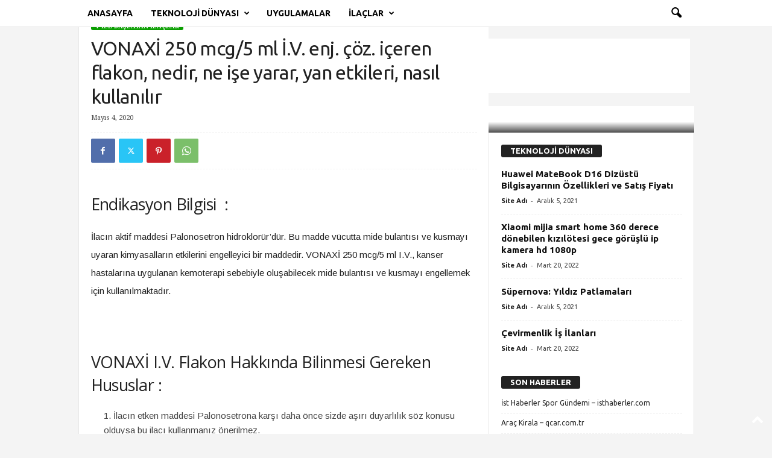

--- FILE ---
content_type: text/html; charset=UTF-8
request_url: https://www.xn--sitead-u9a.com/vonaxi-250-mcg-5-ml-i-v-enj-coz-iceren-flakon-nedir-ne-ise-yarar-yan-etkileri-nasil-kullanilir/
body_size: 24484
content:
<!doctype html >
<!--[if IE 8]>    <html class="ie8" lang="tr"> <![endif]-->
<!--[if IE 9]>    <html class="ie9" lang="tr"> <![endif]-->
<!--[if gt IE 8]><!--> <html lang="tr"> <!--<![endif]-->
<head>
    <title>VONAXİ 250 mcg/5 ml İ.V. enj. çöz. içeren flakon, nedir, ne işe yarar, yan etkileri, nasıl kullanılır - Site Adı</title>
    <meta charset="UTF-8" />
    <meta name="viewport" content="width=device-width, initial-scale=1.0">
    <link rel="pingback" href="https://www.xn--sitead-u9a.com/xmlrpc.php" />
    <meta name='robots' content='index, follow, max-image-preview:large, max-snippet:-1, max-video-preview:-1' />
<link rel="icon" type="image/png" href="https://www.xn--sitead-u9a.com/wp-content/uploads/2021/12/favicon-1.png">
	<!-- This site is optimized with the Yoast SEO plugin v26.8 - https://yoast.com/product/yoast-seo-wordpress/ -->
	<meta name="description" content="Endikasyon Bilgisi  : İlacın aktif maddesi Palonosetron hidroklorür’dür. Bu madde vücutta mide bulantısı ve kusmayı uyaran kimyasalların etkilerini" />
	<link rel="canonical" href="https://www.xn--sitead-u9a.com/vonaxi-250-mcg-5-ml-i-v-enj-coz-iceren-flakon-nedir-ne-ise-yarar-yan-etkileri-nasil-kullanilir/" />
	<meta property="og:locale" content="tr_TR" />
	<meta property="og:type" content="article" />
	<meta property="og:title" content="VONAXİ 250 mcg/5 ml İ.V. enj. çöz. içeren flakon, nedir, ne işe yarar, yan etkileri, nasıl kullanılır - Site Adı" />
	<meta property="og:description" content="Endikasyon Bilgisi  : İlacın aktif maddesi Palonosetron hidroklorür’dür. Bu madde vücutta mide bulantısı ve kusmayı uyaran kimyasalların etkilerini" />
	<meta property="og:url" content="https://www.xn--sitead-u9a.com/vonaxi-250-mcg-5-ml-i-v-enj-coz-iceren-flakon-nedir-ne-ise-yarar-yan-etkileri-nasil-kullanilir/" />
	<meta property="og:site_name" content="Site Adı" />
	<meta property="article:published_time" content="2020-05-04T00:04:30+00:00" />
	<meta name="author" content="Site Adı" />
	<meta name="twitter:card" content="summary_large_image" />
	<meta name="twitter:label1" content="Yazan:" />
	<meta name="twitter:data1" content="Site Adı" />
	<meta name="twitter:label2" content="Tahmini okuma süresi" />
	<meta name="twitter:data2" content="2 dakika" />
	<script type="application/ld+json" class="yoast-schema-graph">{"@context":"https://schema.org","@graph":[{"@type":"Article","@id":"https://www.xn--sitead-u9a.com/vonaxi-250-mcg-5-ml-i-v-enj-coz-iceren-flakon-nedir-ne-ise-yarar-yan-etkileri-nasil-kullanilir/#article","isPartOf":{"@id":"https://www.xn--sitead-u9a.com/vonaxi-250-mcg-5-ml-i-v-enj-coz-iceren-flakon-nedir-ne-ise-yarar-yan-etkileri-nasil-kullanilir/"},"author":{"name":"Site Adı","@id":"https://www.xn--sitead-u9a.com/#/schema/person/e66a94c1fa36fbe3334619d308f8a0d1"},"headline":"VONAXİ 250 mcg/5 ml İ.V. enj. çöz. içeren flakon, nedir, ne işe yarar, yan etkileri, nasıl kullanılır","datePublished":"2020-05-04T00:04:30+00:00","mainEntityOfPage":{"@id":"https://www.xn--sitead-u9a.com/vonaxi-250-mcg-5-ml-i-v-enj-coz-iceren-flakon-nedir-ne-ise-yarar-yan-etkileri-nasil-kullanilir/"},"wordCount":495,"commentCount":0,"articleSection":["V İle Başlayan İlaçlar"],"inLanguage":"tr","potentialAction":[{"@type":"CommentAction","name":"Comment","target":["https://www.xn--sitead-u9a.com/vonaxi-250-mcg-5-ml-i-v-enj-coz-iceren-flakon-nedir-ne-ise-yarar-yan-etkileri-nasil-kullanilir/#respond"]}]},{"@type":"WebPage","@id":"https://www.xn--sitead-u9a.com/vonaxi-250-mcg-5-ml-i-v-enj-coz-iceren-flakon-nedir-ne-ise-yarar-yan-etkileri-nasil-kullanilir/","url":"https://www.xn--sitead-u9a.com/vonaxi-250-mcg-5-ml-i-v-enj-coz-iceren-flakon-nedir-ne-ise-yarar-yan-etkileri-nasil-kullanilir/","name":"VONAXİ 250 mcg/5 ml İ.V. enj. çöz. içeren flakon, nedir, ne işe yarar, yan etkileri, nasıl kullanılır - Site Adı","isPartOf":{"@id":"https://www.xn--sitead-u9a.com/#website"},"datePublished":"2020-05-04T00:04:30+00:00","author":{"@id":"https://www.xn--sitead-u9a.com/#/schema/person/e66a94c1fa36fbe3334619d308f8a0d1"},"description":"Endikasyon Bilgisi  : İlacın aktif maddesi Palonosetron hidroklorür’dür. Bu madde vücutta mide bulantısı ve kusmayı uyaran kimyasalların etkilerini","breadcrumb":{"@id":"https://www.xn--sitead-u9a.com/vonaxi-250-mcg-5-ml-i-v-enj-coz-iceren-flakon-nedir-ne-ise-yarar-yan-etkileri-nasil-kullanilir/#breadcrumb"},"inLanguage":"tr","potentialAction":[{"@type":"ReadAction","target":["https://www.xn--sitead-u9a.com/vonaxi-250-mcg-5-ml-i-v-enj-coz-iceren-flakon-nedir-ne-ise-yarar-yan-etkileri-nasil-kullanilir/"]}]},{"@type":"BreadcrumbList","@id":"https://www.xn--sitead-u9a.com/vonaxi-250-mcg-5-ml-i-v-enj-coz-iceren-flakon-nedir-ne-ise-yarar-yan-etkileri-nasil-kullanilir/#breadcrumb","itemListElement":[{"@type":"ListItem","position":1,"name":"Anasayfa","item":"https://www.xn--sitead-u9a.com/"},{"@type":"ListItem","position":2,"name":"VONAXİ 250 mcg/5 ml İ.V. enj. çöz. içeren flakon, nedir, ne işe yarar, yan etkileri, nasıl kullanılır"}]},{"@type":"WebSite","@id":"https://www.xn--sitead-u9a.com/#website","url":"https://www.xn--sitead-u9a.com/","name":"Site Adı","description":"My WordPress Blog","potentialAction":[{"@type":"SearchAction","target":{"@type":"EntryPoint","urlTemplate":"https://www.xn--sitead-u9a.com/?s={search_term_string}"},"query-input":{"@type":"PropertyValueSpecification","valueRequired":true,"valueName":"search_term_string"}}],"inLanguage":"tr"},{"@type":"Person","@id":"https://www.xn--sitead-u9a.com/#/schema/person/e66a94c1fa36fbe3334619d308f8a0d1","name":"Site Adı","image":{"@type":"ImageObject","inLanguage":"tr","@id":"https://www.xn--sitead-u9a.com/#/schema/person/image/","url":"https://secure.gravatar.com/avatar/c48bfd6fe2055a6542ddfbac2eda8631d4c4d9df153f0a876802720c7e3a0131?s=96&d=mm&r=g","contentUrl":"https://secure.gravatar.com/avatar/c48bfd6fe2055a6542ddfbac2eda8631d4c4d9df153f0a876802720c7e3a0131?s=96&d=mm&r=g","caption":"Site Adı"},"sameAs":["https://www.xn--sitead-u9a.com"]}]}</script>
	<!-- / Yoast SEO plugin. -->


<link rel='dns-prefetch' href='//fonts.googleapis.com' />
<style id='wp-img-auto-sizes-contain-inline-css' type='text/css'>
img:is([sizes=auto i],[sizes^="auto," i]){contain-intrinsic-size:3000px 1500px}
/*# sourceURL=wp-img-auto-sizes-contain-inline-css */
</style>
<style id='wp-block-library-inline-css' type='text/css'>
:root{--wp-block-synced-color:#7a00df;--wp-block-synced-color--rgb:122,0,223;--wp-bound-block-color:var(--wp-block-synced-color);--wp-editor-canvas-background:#ddd;--wp-admin-theme-color:#007cba;--wp-admin-theme-color--rgb:0,124,186;--wp-admin-theme-color-darker-10:#006ba1;--wp-admin-theme-color-darker-10--rgb:0,107,160.5;--wp-admin-theme-color-darker-20:#005a87;--wp-admin-theme-color-darker-20--rgb:0,90,135;--wp-admin-border-width-focus:2px}@media (min-resolution:192dpi){:root{--wp-admin-border-width-focus:1.5px}}.wp-element-button{cursor:pointer}:root .has-very-light-gray-background-color{background-color:#eee}:root .has-very-dark-gray-background-color{background-color:#313131}:root .has-very-light-gray-color{color:#eee}:root .has-very-dark-gray-color{color:#313131}:root .has-vivid-green-cyan-to-vivid-cyan-blue-gradient-background{background:linear-gradient(135deg,#00d084,#0693e3)}:root .has-purple-crush-gradient-background{background:linear-gradient(135deg,#34e2e4,#4721fb 50%,#ab1dfe)}:root .has-hazy-dawn-gradient-background{background:linear-gradient(135deg,#faaca8,#dad0ec)}:root .has-subdued-olive-gradient-background{background:linear-gradient(135deg,#fafae1,#67a671)}:root .has-atomic-cream-gradient-background{background:linear-gradient(135deg,#fdd79a,#004a59)}:root .has-nightshade-gradient-background{background:linear-gradient(135deg,#330968,#31cdcf)}:root .has-midnight-gradient-background{background:linear-gradient(135deg,#020381,#2874fc)}:root{--wp--preset--font-size--normal:16px;--wp--preset--font-size--huge:42px}.has-regular-font-size{font-size:1em}.has-larger-font-size{font-size:2.625em}.has-normal-font-size{font-size:var(--wp--preset--font-size--normal)}.has-huge-font-size{font-size:var(--wp--preset--font-size--huge)}.has-text-align-center{text-align:center}.has-text-align-left{text-align:left}.has-text-align-right{text-align:right}.has-fit-text{white-space:nowrap!important}#end-resizable-editor-section{display:none}.aligncenter{clear:both}.items-justified-left{justify-content:flex-start}.items-justified-center{justify-content:center}.items-justified-right{justify-content:flex-end}.items-justified-space-between{justify-content:space-between}.screen-reader-text{border:0;clip-path:inset(50%);height:1px;margin:-1px;overflow:hidden;padding:0;position:absolute;width:1px;word-wrap:normal!important}.screen-reader-text:focus{background-color:#ddd;clip-path:none;color:#444;display:block;font-size:1em;height:auto;left:5px;line-height:normal;padding:15px 23px 14px;text-decoration:none;top:5px;width:auto;z-index:100000}html :where(.has-border-color){border-style:solid}html :where([style*=border-top-color]){border-top-style:solid}html :where([style*=border-right-color]){border-right-style:solid}html :where([style*=border-bottom-color]){border-bottom-style:solid}html :where([style*=border-left-color]){border-left-style:solid}html :where([style*=border-width]){border-style:solid}html :where([style*=border-top-width]){border-top-style:solid}html :where([style*=border-right-width]){border-right-style:solid}html :where([style*=border-bottom-width]){border-bottom-style:solid}html :where([style*=border-left-width]){border-left-style:solid}html :where(img[class*=wp-image-]){height:auto;max-width:100%}:where(figure){margin:0 0 1em}html :where(.is-position-sticky){--wp-admin--admin-bar--position-offset:var(--wp-admin--admin-bar--height,0px)}@media screen and (max-width:600px){html :where(.is-position-sticky){--wp-admin--admin-bar--position-offset:0px}}

/*# sourceURL=wp-block-library-inline-css */
</style><style id='global-styles-inline-css' type='text/css'>
:root{--wp--preset--aspect-ratio--square: 1;--wp--preset--aspect-ratio--4-3: 4/3;--wp--preset--aspect-ratio--3-4: 3/4;--wp--preset--aspect-ratio--3-2: 3/2;--wp--preset--aspect-ratio--2-3: 2/3;--wp--preset--aspect-ratio--16-9: 16/9;--wp--preset--aspect-ratio--9-16: 9/16;--wp--preset--color--black: #000000;--wp--preset--color--cyan-bluish-gray: #abb8c3;--wp--preset--color--white: #ffffff;--wp--preset--color--pale-pink: #f78da7;--wp--preset--color--vivid-red: #cf2e2e;--wp--preset--color--luminous-vivid-orange: #ff6900;--wp--preset--color--luminous-vivid-amber: #fcb900;--wp--preset--color--light-green-cyan: #7bdcb5;--wp--preset--color--vivid-green-cyan: #00d084;--wp--preset--color--pale-cyan-blue: #8ed1fc;--wp--preset--color--vivid-cyan-blue: #0693e3;--wp--preset--color--vivid-purple: #9b51e0;--wp--preset--gradient--vivid-cyan-blue-to-vivid-purple: linear-gradient(135deg,rgb(6,147,227) 0%,rgb(155,81,224) 100%);--wp--preset--gradient--light-green-cyan-to-vivid-green-cyan: linear-gradient(135deg,rgb(122,220,180) 0%,rgb(0,208,130) 100%);--wp--preset--gradient--luminous-vivid-amber-to-luminous-vivid-orange: linear-gradient(135deg,rgb(252,185,0) 0%,rgb(255,105,0) 100%);--wp--preset--gradient--luminous-vivid-orange-to-vivid-red: linear-gradient(135deg,rgb(255,105,0) 0%,rgb(207,46,46) 100%);--wp--preset--gradient--very-light-gray-to-cyan-bluish-gray: linear-gradient(135deg,rgb(238,238,238) 0%,rgb(169,184,195) 100%);--wp--preset--gradient--cool-to-warm-spectrum: linear-gradient(135deg,rgb(74,234,220) 0%,rgb(151,120,209) 20%,rgb(207,42,186) 40%,rgb(238,44,130) 60%,rgb(251,105,98) 80%,rgb(254,248,76) 100%);--wp--preset--gradient--blush-light-purple: linear-gradient(135deg,rgb(255,206,236) 0%,rgb(152,150,240) 100%);--wp--preset--gradient--blush-bordeaux: linear-gradient(135deg,rgb(254,205,165) 0%,rgb(254,45,45) 50%,rgb(107,0,62) 100%);--wp--preset--gradient--luminous-dusk: linear-gradient(135deg,rgb(255,203,112) 0%,rgb(199,81,192) 50%,rgb(65,88,208) 100%);--wp--preset--gradient--pale-ocean: linear-gradient(135deg,rgb(255,245,203) 0%,rgb(182,227,212) 50%,rgb(51,167,181) 100%);--wp--preset--gradient--electric-grass: linear-gradient(135deg,rgb(202,248,128) 0%,rgb(113,206,126) 100%);--wp--preset--gradient--midnight: linear-gradient(135deg,rgb(2,3,129) 0%,rgb(40,116,252) 100%);--wp--preset--font-size--small: 10px;--wp--preset--font-size--medium: 20px;--wp--preset--font-size--large: 30px;--wp--preset--font-size--x-large: 42px;--wp--preset--font-size--regular: 14px;--wp--preset--font-size--larger: 48px;--wp--preset--spacing--20: 0.44rem;--wp--preset--spacing--30: 0.67rem;--wp--preset--spacing--40: 1rem;--wp--preset--spacing--50: 1.5rem;--wp--preset--spacing--60: 2.25rem;--wp--preset--spacing--70: 3.38rem;--wp--preset--spacing--80: 5.06rem;--wp--preset--shadow--natural: 6px 6px 9px rgba(0, 0, 0, 0.2);--wp--preset--shadow--deep: 12px 12px 50px rgba(0, 0, 0, 0.4);--wp--preset--shadow--sharp: 6px 6px 0px rgba(0, 0, 0, 0.2);--wp--preset--shadow--outlined: 6px 6px 0px -3px rgb(255, 255, 255), 6px 6px rgb(0, 0, 0);--wp--preset--shadow--crisp: 6px 6px 0px rgb(0, 0, 0);}:where(.is-layout-flex){gap: 0.5em;}:where(.is-layout-grid){gap: 0.5em;}body .is-layout-flex{display: flex;}.is-layout-flex{flex-wrap: wrap;align-items: center;}.is-layout-flex > :is(*, div){margin: 0;}body .is-layout-grid{display: grid;}.is-layout-grid > :is(*, div){margin: 0;}:where(.wp-block-columns.is-layout-flex){gap: 2em;}:where(.wp-block-columns.is-layout-grid){gap: 2em;}:where(.wp-block-post-template.is-layout-flex){gap: 1.25em;}:where(.wp-block-post-template.is-layout-grid){gap: 1.25em;}.has-black-color{color: var(--wp--preset--color--black) !important;}.has-cyan-bluish-gray-color{color: var(--wp--preset--color--cyan-bluish-gray) !important;}.has-white-color{color: var(--wp--preset--color--white) !important;}.has-pale-pink-color{color: var(--wp--preset--color--pale-pink) !important;}.has-vivid-red-color{color: var(--wp--preset--color--vivid-red) !important;}.has-luminous-vivid-orange-color{color: var(--wp--preset--color--luminous-vivid-orange) !important;}.has-luminous-vivid-amber-color{color: var(--wp--preset--color--luminous-vivid-amber) !important;}.has-light-green-cyan-color{color: var(--wp--preset--color--light-green-cyan) !important;}.has-vivid-green-cyan-color{color: var(--wp--preset--color--vivid-green-cyan) !important;}.has-pale-cyan-blue-color{color: var(--wp--preset--color--pale-cyan-blue) !important;}.has-vivid-cyan-blue-color{color: var(--wp--preset--color--vivid-cyan-blue) !important;}.has-vivid-purple-color{color: var(--wp--preset--color--vivid-purple) !important;}.has-black-background-color{background-color: var(--wp--preset--color--black) !important;}.has-cyan-bluish-gray-background-color{background-color: var(--wp--preset--color--cyan-bluish-gray) !important;}.has-white-background-color{background-color: var(--wp--preset--color--white) !important;}.has-pale-pink-background-color{background-color: var(--wp--preset--color--pale-pink) !important;}.has-vivid-red-background-color{background-color: var(--wp--preset--color--vivid-red) !important;}.has-luminous-vivid-orange-background-color{background-color: var(--wp--preset--color--luminous-vivid-orange) !important;}.has-luminous-vivid-amber-background-color{background-color: var(--wp--preset--color--luminous-vivid-amber) !important;}.has-light-green-cyan-background-color{background-color: var(--wp--preset--color--light-green-cyan) !important;}.has-vivid-green-cyan-background-color{background-color: var(--wp--preset--color--vivid-green-cyan) !important;}.has-pale-cyan-blue-background-color{background-color: var(--wp--preset--color--pale-cyan-blue) !important;}.has-vivid-cyan-blue-background-color{background-color: var(--wp--preset--color--vivid-cyan-blue) !important;}.has-vivid-purple-background-color{background-color: var(--wp--preset--color--vivid-purple) !important;}.has-black-border-color{border-color: var(--wp--preset--color--black) !important;}.has-cyan-bluish-gray-border-color{border-color: var(--wp--preset--color--cyan-bluish-gray) !important;}.has-white-border-color{border-color: var(--wp--preset--color--white) !important;}.has-pale-pink-border-color{border-color: var(--wp--preset--color--pale-pink) !important;}.has-vivid-red-border-color{border-color: var(--wp--preset--color--vivid-red) !important;}.has-luminous-vivid-orange-border-color{border-color: var(--wp--preset--color--luminous-vivid-orange) !important;}.has-luminous-vivid-amber-border-color{border-color: var(--wp--preset--color--luminous-vivid-amber) !important;}.has-light-green-cyan-border-color{border-color: var(--wp--preset--color--light-green-cyan) !important;}.has-vivid-green-cyan-border-color{border-color: var(--wp--preset--color--vivid-green-cyan) !important;}.has-pale-cyan-blue-border-color{border-color: var(--wp--preset--color--pale-cyan-blue) !important;}.has-vivid-cyan-blue-border-color{border-color: var(--wp--preset--color--vivid-cyan-blue) !important;}.has-vivid-purple-border-color{border-color: var(--wp--preset--color--vivid-purple) !important;}.has-vivid-cyan-blue-to-vivid-purple-gradient-background{background: var(--wp--preset--gradient--vivid-cyan-blue-to-vivid-purple) !important;}.has-light-green-cyan-to-vivid-green-cyan-gradient-background{background: var(--wp--preset--gradient--light-green-cyan-to-vivid-green-cyan) !important;}.has-luminous-vivid-amber-to-luminous-vivid-orange-gradient-background{background: var(--wp--preset--gradient--luminous-vivid-amber-to-luminous-vivid-orange) !important;}.has-luminous-vivid-orange-to-vivid-red-gradient-background{background: var(--wp--preset--gradient--luminous-vivid-orange-to-vivid-red) !important;}.has-very-light-gray-to-cyan-bluish-gray-gradient-background{background: var(--wp--preset--gradient--very-light-gray-to-cyan-bluish-gray) !important;}.has-cool-to-warm-spectrum-gradient-background{background: var(--wp--preset--gradient--cool-to-warm-spectrum) !important;}.has-blush-light-purple-gradient-background{background: var(--wp--preset--gradient--blush-light-purple) !important;}.has-blush-bordeaux-gradient-background{background: var(--wp--preset--gradient--blush-bordeaux) !important;}.has-luminous-dusk-gradient-background{background: var(--wp--preset--gradient--luminous-dusk) !important;}.has-pale-ocean-gradient-background{background: var(--wp--preset--gradient--pale-ocean) !important;}.has-electric-grass-gradient-background{background: var(--wp--preset--gradient--electric-grass) !important;}.has-midnight-gradient-background{background: var(--wp--preset--gradient--midnight) !important;}.has-small-font-size{font-size: var(--wp--preset--font-size--small) !important;}.has-medium-font-size{font-size: var(--wp--preset--font-size--medium) !important;}.has-large-font-size{font-size: var(--wp--preset--font-size--large) !important;}.has-x-large-font-size{font-size: var(--wp--preset--font-size--x-large) !important;}
/*# sourceURL=global-styles-inline-css */
</style>

<style id='classic-theme-styles-inline-css' type='text/css'>
/*! This file is auto-generated */
.wp-block-button__link{color:#fff;background-color:#32373c;border-radius:9999px;box-shadow:none;text-decoration:none;padding:calc(.667em + 2px) calc(1.333em + 2px);font-size:1.125em}.wp-block-file__button{background:#32373c;color:#fff;text-decoration:none}
/*# sourceURL=/wp-includes/css/classic-themes.min.css */
</style>
<link rel='stylesheet' id='dashicons-css' href='https://www.xn--sitead-u9a.com/wp-includes/css/dashicons.min.css?ver=6.9' type='text/css' media='all' />
<link rel='stylesheet' id='admin-bar-css' href='https://www.xn--sitead-u9a.com/wp-includes/css/admin-bar.min.css?ver=6.9' type='text/css' media='all' />
<style id='admin-bar-inline-css' type='text/css'>

    /* Hide CanvasJS credits for P404 charts specifically */
    #p404RedirectChart .canvasjs-chart-credit {
        display: none !important;
    }
    
    #p404RedirectChart canvas {
        border-radius: 6px;
    }

    .p404-redirect-adminbar-weekly-title {
        font-weight: bold;
        font-size: 14px;
        color: #fff;
        margin-bottom: 6px;
    }

    #wpadminbar #wp-admin-bar-p404_free_top_button .ab-icon:before {
        content: "\f103";
        color: #dc3545;
        top: 3px;
    }
    
    #wp-admin-bar-p404_free_top_button .ab-item {
        min-width: 80px !important;
        padding: 0px !important;
    }
    
    /* Ensure proper positioning and z-index for P404 dropdown */
    .p404-redirect-adminbar-dropdown-wrap { 
        min-width: 0; 
        padding: 0;
        position: static !important;
    }
    
    #wpadminbar #wp-admin-bar-p404_free_top_button_dropdown {
        position: static !important;
    }
    
    #wpadminbar #wp-admin-bar-p404_free_top_button_dropdown .ab-item {
        padding: 0 !important;
        margin: 0 !important;
    }
    
    .p404-redirect-dropdown-container {
        min-width: 340px;
        padding: 18px 18px 12px 18px;
        background: #23282d !important;
        color: #fff;
        border-radius: 12px;
        box-shadow: 0 8px 32px rgba(0,0,0,0.25);
        margin-top: 10px;
        position: relative !important;
        z-index: 999999 !important;
        display: block !important;
        border: 1px solid #444;
    }
    
    /* Ensure P404 dropdown appears on hover */
    #wpadminbar #wp-admin-bar-p404_free_top_button .p404-redirect-dropdown-container { 
        display: none !important;
    }
    
    #wpadminbar #wp-admin-bar-p404_free_top_button:hover .p404-redirect-dropdown-container { 
        display: block !important;
    }
    
    #wpadminbar #wp-admin-bar-p404_free_top_button:hover #wp-admin-bar-p404_free_top_button_dropdown .p404-redirect-dropdown-container {
        display: block !important;
    }
    
    .p404-redirect-card {
        background: #2c3338;
        border-radius: 8px;
        padding: 18px 18px 12px 18px;
        box-shadow: 0 2px 8px rgba(0,0,0,0.07);
        display: flex;
        flex-direction: column;
        align-items: flex-start;
        border: 1px solid #444;
    }
    
    .p404-redirect-btn {
        display: inline-block;
        background: #dc3545;
        color: #fff !important;
        font-weight: bold;
        padding: 5px 22px;
        border-radius: 8px;
        text-decoration: none;
        font-size: 17px;
        transition: background 0.2s, box-shadow 0.2s;
        margin-top: 8px;
        box-shadow: 0 2px 8px rgba(220,53,69,0.15);
        text-align: center;
        line-height: 1.6;
    }
    
    .p404-redirect-btn:hover {
        background: #c82333;
        color: #fff !important;
        box-shadow: 0 4px 16px rgba(220,53,69,0.25);
    }
    
    /* Prevent conflicts with other admin bar dropdowns */
    #wpadminbar .ab-top-menu > li:hover > .ab-item,
    #wpadminbar .ab-top-menu > li.hover > .ab-item {
        z-index: auto;
    }
    
    #wpadminbar #wp-admin-bar-p404_free_top_button:hover > .ab-item {
        z-index: 999998 !important;
    }
    
/*# sourceURL=admin-bar-inline-css */
</style>
<link rel='stylesheet' id='google-fonts-style-css' href='https://fonts.googleapis.com/css?family=Ubuntu%3A400%2C700%7CArimo%3A400%2C700%7CTulpen+One%3A400%2C700%7CDroid+Serif%3A400%2C700%7COpen+Sans%3A400%2C600%2C700%7CRoboto+Condensed%3A400%2C500%2C700&#038;display=swap&#038;ver=5.4.3.1' type='text/css' media='all' />
<link rel='stylesheet' id='td-theme-css' href='https://www.xn--sitead-u9a.com/wp-content/themes/Newsmag/style.css?ver=5.4.3.1' type='text/css' media='all' />
<style id='td-theme-inline-css' type='text/css'>
    
        /* custom css - generated by TagDiv Composer */
        @media (max-width: 767px) {
            .td-header-desktop-wrap {
                display: none;
            }
        }
        @media (min-width: 767px) {
            .td-header-mobile-wrap {
                display: none;
            }
        }
    
	
/*# sourceURL=td-theme-inline-css */
</style>
<link rel='stylesheet' id='td-legacy-framework-front-style-css' href='https://www.xn--sitead-u9a.com/wp-content/plugins/td-composer/legacy/Newsmag/assets/css/td_legacy_main.css?ver=e5fcc38395b0030bac3ad179898970d6x' type='text/css' media='all' />
<link rel='stylesheet' id='td-theme-demo-style-css' href='https://www.xn--sitead-u9a.com/wp-content/plugins/td-composer/legacy/Newsmag/includes/demos/tech/demo_style.css?ver=5.4.3.1' type='text/css' media='all' />
<script type="text/javascript" src="https://www.xn--sitead-u9a.com/wp-includes/js/jquery/jquery.min.js?ver=3.7.1" id="jquery-core-js"></script>
<script type="text/javascript" src="https://www.xn--sitead-u9a.com/wp-includes/js/jquery/jquery-migrate.min.js?ver=3.4.1" id="jquery-migrate-js"></script>

<!-- JS generated by theme -->

<script type="text/javascript" id="td-generated-header-js">
    
    

	    var tdBlocksArray = []; //here we store all the items for the current page

	    // td_block class - each ajax block uses a object of this class for requests
	    function tdBlock() {
		    this.id = '';
		    this.block_type = 1; //block type id (1-234 etc)
		    this.atts = '';
		    this.td_column_number = '';
		    this.td_current_page = 1; //
		    this.post_count = 0; //from wp
		    this.found_posts = 0; //from wp
		    this.max_num_pages = 0; //from wp
		    this.td_filter_value = ''; //current live filter value
		    this.is_ajax_running = false;
		    this.td_user_action = ''; // load more or infinite loader (used by the animation)
		    this.header_color = '';
		    this.ajax_pagination_infinite_stop = ''; //show load more at page x
	    }

        // td_js_generator - mini detector
        ( function () {
            var htmlTag = document.getElementsByTagName("html")[0];

	        if ( navigator.userAgent.indexOf("MSIE 10.0") > -1 ) {
                htmlTag.className += ' ie10';
            }

            if ( !!navigator.userAgent.match(/Trident.*rv\:11\./) ) {
                htmlTag.className += ' ie11';
            }

	        if ( navigator.userAgent.indexOf("Edge") > -1 ) {
                htmlTag.className += ' ieEdge';
            }

            if ( /(iPad|iPhone|iPod)/g.test(navigator.userAgent) ) {
                htmlTag.className += ' td-md-is-ios';
            }

            var user_agent = navigator.userAgent.toLowerCase();
            if ( user_agent.indexOf("android") > -1 ) {
                htmlTag.className += ' td-md-is-android';
            }

            if ( -1 !== navigator.userAgent.indexOf('Mac OS X')  ) {
                htmlTag.className += ' td-md-is-os-x';
            }

            if ( /chrom(e|ium)/.test(navigator.userAgent.toLowerCase()) ) {
               htmlTag.className += ' td-md-is-chrome';
            }

            if ( -1 !== navigator.userAgent.indexOf('Firefox') ) {
                htmlTag.className += ' td-md-is-firefox';
            }

            if ( -1 !== navigator.userAgent.indexOf('Safari') && -1 === navigator.userAgent.indexOf('Chrome') ) {
                htmlTag.className += ' td-md-is-safari';
            }

            if( -1 !== navigator.userAgent.indexOf('IEMobile') ){
                htmlTag.className += ' td-md-is-iemobile';
            }

        })();

        var tdLocalCache = {};

        ( function () {
            "use strict";

            tdLocalCache = {
                data: {},
                remove: function (resource_id) {
                    delete tdLocalCache.data[resource_id];
                },
                exist: function (resource_id) {
                    return tdLocalCache.data.hasOwnProperty(resource_id) && tdLocalCache.data[resource_id] !== null;
                },
                get: function (resource_id) {
                    return tdLocalCache.data[resource_id];
                },
                set: function (resource_id, cachedData) {
                    tdLocalCache.remove(resource_id);
                    tdLocalCache.data[resource_id] = cachedData;
                }
            };
        })();

    
    
var td_viewport_interval_list=[{"limitBottom":767,"sidebarWidth":251},{"limitBottom":1023,"sidebarWidth":339}];
var td_animation_stack_effect="type0";
var tds_animation_stack=true;
var td_animation_stack_specific_selectors=".entry-thumb, img, .td-lazy-img";
var td_animation_stack_general_selectors=".td-animation-stack img, .td-animation-stack .entry-thumb, .post img, .td-animation-stack .td-lazy-img";
var tdc_is_installed="yes";
var td_ajax_url="https:\/\/www.xn--sitead-u9a.com\/wp-admin\/admin-ajax.php?td_theme_name=Newsmag&v=5.4.3.1";
var td_get_template_directory_uri="https:\/\/www.xn--sitead-u9a.com\/wp-content\/plugins\/td-composer\/legacy\/common";
var tds_snap_menu="smart_snap_always";
var tds_logo_on_sticky="show_header_logo";
var tds_header_style="6";
var td_please_wait="L\u00fctfen Bekleyin...";
var td_email_user_pass_incorrect="Kullan\u0131c\u0131 ad\u0131 veya \u015fifre yanl\u0131\u015f!";
var td_email_user_incorrect="Email veya kullan\u0131c\u0131 ad\u0131 yanl\u0131\u015f!";
var td_email_incorrect="Email yanl\u0131\u015f!";
var td_user_incorrect="Username incorrect!";
var td_email_user_empty="Email or username empty!";
var td_pass_empty="Pass empty!";
var td_pass_pattern_incorrect="Invalid Pass Pattern!";
var td_retype_pass_incorrect="Retyped Pass incorrect!";
var tds_more_articles_on_post_enable="show";
var tds_more_articles_on_post_time_to_wait="";
var tds_more_articles_on_post_pages_distance_from_top=0;
var tds_captcha="";
var tds_theme_color_site_wide="#0a9e01";
var tds_smart_sidebar="enabled";
var tdThemeName="Newsmag";
var tdThemeNameWl="Newsmag";
var td_magnific_popup_translation_tPrev="\u00d6nceki (Sol ok tu\u015fu)";
var td_magnific_popup_translation_tNext="Sonraki (Sa\u011f ok tu\u015fu)";
var td_magnific_popup_translation_tCounter="%curr% \/ %total%";
var td_magnific_popup_translation_ajax_tError="%url% linkindeki i\u00e7erik y\u00fcklenemedi.";
var td_magnific_popup_translation_image_tError="%curr% nolu imaj y\u00fcklenemedi.";
var tdBlockNonce="c3253efb90";
var tdMobileMenu="enabled";
var tdMobileSearch="enabled";
var tdDateNamesI18n={"month_names":["Ocak","\u015eubat","Mart","Nisan","May\u0131s","Haziran","Temmuz","A\u011fustos","Eyl\u00fcl","Ekim","Kas\u0131m","Aral\u0131k"],"month_names_short":["Oca","\u015eub","Mar","Nis","May","Haz","Tem","A\u011fu","Eyl","Eki","Kas","Ara"],"day_names":["Pazar","Pazartesi","Sal\u0131","\u00c7ar\u015famba","Per\u015fembe","Cuma","Cumartesi"],"day_names_short":["Paz","Pts","Sal","\u00c7ar","Per","Cum","Cts"]};
var td_deploy_mode="deploy";
var td_ad_background_click_link="";
var td_ad_background_click_target="";
</script>


<!-- Header style compiled by theme -->

<style>
/* custom css - generated by TagDiv Composer */
    

body {
	background-color:#f4f4f4;
}
/* custom css - generated by TagDiv Composer */
.td-module-exclusive .td-module-title a:before {
        content: 'ÖZEL';
    }
    
    .td-header-border:before,
    .td-trending-now-title,
    .td_block_mega_menu .td_mega_menu_sub_cats .cur-sub-cat,
    .td-post-category:hover,
    .td-header-style-2 .td-header-sp-logo,
    .td-next-prev-wrap a:hover i,
    .page-nav .current,
    .widget_calendar tfoot a:hover,
    .td-footer-container .widget_search .wpb_button:hover,
    .td-scroll-up-visible,
    .dropcap,
    .td-category a,
    input[type="submit"]:hover,
    .td-post-small-box a:hover,
    .td-404-sub-sub-title a:hover,
    .td-rating-bar-wrap div,
    .td_top_authors .td-active .td-author-post-count,
    .td_top_authors .td-active .td-author-comments-count,
    .td_smart_list_3 .td-sml3-top-controls i:hover,
    .td_smart_list_3 .td-sml3-bottom-controls i:hover,
    .td_wrapper_video_playlist .td_video_controls_playlist_wrapper,
    .td-read-more a:hover,
    .td-login-wrap .btn,
    .td_display_err,
    .td-header-style-6 .td-top-menu-full,
    #bbpress-forums button:hover,
    #bbpress-forums .bbp-pagination .current,
    .bbp_widget_login .button:hover,
    .header-search-wrap .td-drop-down-search .btn:hover,
    .td-post-text-content .more-link-wrap:hover a,
    #buddypress div.item-list-tabs ul li > a span,
    #buddypress div.item-list-tabs ul li > a:hover span,
    #buddypress input[type=submit]:hover,
    #buddypress a.button:hover span,
    #buddypress div.item-list-tabs ul li.selected a span,
    #buddypress div.item-list-tabs ul li.current a span,
    #buddypress input[type=submit]:focus,
    .td-grid-style-3 .td-big-grid-post .td-module-thumb a:last-child:before,
    .td-grid-style-4 .td-big-grid-post .td-module-thumb a:last-child:before,
    .td-grid-style-5 .td-big-grid-post .td-module-thumb:after,
    .td_category_template_2 .td-category-siblings .td-category a:hover,
    .td-weather-week:before,
    .td-weather-information:before,
     .td_3D_btn,
    .td_shadow_btn,
    .td_default_btn,
    .td_square_btn, 
    .td_outlined_btn:hover {
        background-color: #0a9e01;
    }

    @media (max-width: 767px) {
        .td-category a.td-current-sub-category {
            background-color: #0a9e01;
        }
    }

    .woocommerce .onsale,
    .woocommerce .woocommerce a.button:hover,
    .woocommerce-page .woocommerce .button:hover,
    .single-product .product .summary .cart .button:hover,
    .woocommerce .woocommerce .product a.button:hover,
    .woocommerce .product a.button:hover,
    .woocommerce .product #respond input#submit:hover,
    .woocommerce .checkout input#place_order:hover,
    .woocommerce .woocommerce.widget .button:hover,
    .woocommerce .woocommerce-message .button:hover,
    .woocommerce .woocommerce-error .button:hover,
    .woocommerce .woocommerce-info .button:hover,
    .woocommerce.widget .ui-slider .ui-slider-handle,
    .vc_btn-black:hover,
	.wpb_btn-black:hover,
	.item-list-tabs .feed:hover a,
	.td-smart-list-button:hover {
    	background-color: #0a9e01;
    }

    .td-header-sp-top-menu .top-header-menu > .current-menu-item > a,
    .td-header-sp-top-menu .top-header-menu > .current-menu-ancestor > a,
    .td-header-sp-top-menu .top-header-menu > .current-category-ancestor > a,
    .td-header-sp-top-menu .top-header-menu > li > a:hover,
    .td-header-sp-top-menu .top-header-menu > .sfHover > a,
    .top-header-menu ul .current-menu-item > a,
    .top-header-menu ul .current-menu-ancestor > a,
    .top-header-menu ul .current-category-ancestor > a,
    .top-header-menu ul li > a:hover,
    .top-header-menu ul .sfHover > a,
    .sf-menu ul .td-menu-item > a:hover,
    .sf-menu ul .sfHover > a,
    .sf-menu ul .current-menu-ancestor > a,
    .sf-menu ul .current-category-ancestor > a,
    .sf-menu ul .current-menu-item > a,
    .td_module_wrap:hover .entry-title a,
    .td_mod_mega_menu:hover .entry-title a,
    .footer-email-wrap a,
    .widget a:hover,
    .td-footer-container .widget_calendar #today,
    .td-category-pulldown-filter a.td-pulldown-category-filter-link:hover,
    .td-load-more-wrap a:hover,
    .td-post-next-prev-content a:hover,
    .td-author-name a:hover,
    .td-author-url a:hover,
    .td_mod_related_posts:hover .entry-title a,
    .td-search-query,
    .header-search-wrap .td-drop-down-search .result-msg a:hover,
    .td_top_authors .td-active .td-authors-name a,
    .post blockquote p,
    .td-post-content blockquote p,
    .page blockquote p,
    .comment-list cite a:hover,
    .comment-list cite:hover,
    .comment-list .comment-reply-link:hover,
    a,
    .white-menu #td-header-menu .sf-menu > li > a:hover,
    .white-menu #td-header-menu .sf-menu > .current-menu-ancestor > a,
    .white-menu #td-header-menu .sf-menu > .current-menu-item > a,
    .td_quote_on_blocks,
    #bbpress-forums .bbp-forum-freshness a:hover,
    #bbpress-forums .bbp-topic-freshness a:hover,
    #bbpress-forums .bbp-forums-list li a:hover,
    #bbpress-forums .bbp-forum-title:hover,
    #bbpress-forums .bbp-topic-permalink:hover,
    #bbpress-forums .bbp-topic-started-by a:hover,
    #bbpress-forums .bbp-topic-started-in a:hover,
    #bbpress-forums .bbp-body .super-sticky li.bbp-topic-title .bbp-topic-permalink,
    #bbpress-forums .bbp-body .sticky li.bbp-topic-title .bbp-topic-permalink,
    #bbpress-forums #subscription-toggle a:hover,
    #bbpress-forums #favorite-toggle a:hover,
    .woocommerce-account .woocommerce-MyAccount-navigation a:hover,
    .widget_display_replies .bbp-author-name,
    .widget_display_topics .bbp-author-name,
    .archive .widget_archive .current,
    .archive .widget_archive .current a,
    .td-subcategory-header .td-category-siblings .td-subcat-dropdown a.td-current-sub-category,
    .td-subcategory-header .td-category-siblings .td-subcat-dropdown a:hover,
    .td-pulldown-filter-display-option:hover,
    .td-pulldown-filter-display-option .td-pulldown-filter-link:hover,
    .td_normal_slide .td-wrapper-pulldown-filter .td-pulldown-filter-list a:hover,
    #buddypress ul.item-list li div.item-title a:hover,
    .td_block_13 .td-pulldown-filter-list a:hover,
    .td_smart_list_8 .td-smart-list-dropdown-wrap .td-smart-list-button:hover,
    .td_smart_list_8 .td-smart-list-dropdown-wrap .td-smart-list-button:hover i,
    .td-sub-footer-container a:hover,
    .td-instagram-user a,
    .td_outlined_btn,
    body .td_block_list_menu li.current-menu-item > a,
    body .td_block_list_menu li.current-menu-ancestor > a,
    body .td_block_list_menu li.current-category-ancestor > a{
        color: #0a9e01;
    }

    .td-mega-menu .wpb_content_element li a:hover,
    .td_login_tab_focus {
        color: #0a9e01 !important;
    }

    .td-next-prev-wrap a:hover i,
    .page-nav .current,
    .widget_tag_cloud a:hover,
    .post .td_quote_box,
    .page .td_quote_box,
    .td-login-panel-title,
    #bbpress-forums .bbp-pagination .current,
    .td_category_template_2 .td-category-siblings .td-category a:hover,
    .page-template-page-pagebuilder-latest .td-instagram-user,
     .td_outlined_btn {
        border-color: #0a9e01;
    }

    .td_wrapper_video_playlist .td_video_currently_playing:after,
    .item-list-tabs .feed:hover {
        border-color: #0a9e01 !important;
    }


    
    .td-pb-row [class*="td-pb-span"],
    .td-pb-border-top,
    .page-template-page-title-sidebar-php .td-page-content > .wpb_row:first-child,
    .td-post-sharing,
    .td-post-content,
    .td-post-next-prev,
    .author-box-wrap,
    .td-comments-title-wrap,
    .comment-list,
    .comment-respond,
    .td-post-template-5 header,
    .td-container,
    .wpb_content_element,
    .wpb_column,
    .wpb_row,
    .white-menu .td-header-container .td-header-main-menu,
    .td-post-template-1 .td-post-content,
    .td-post-template-4 .td-post-sharing-top,
    .td-header-style-6 .td-header-header .td-make-full,
    #disqus_thread,
    .page-template-page-pagebuilder-title-php .td-page-content > .wpb_row:first-child,
    .td-footer-container:before {
        border-color: #e6e6e6;
    }
    .td-top-border {
        border-color: #e6e6e6 !important;
    }
    .td-container-border:after,
    .td-next-prev-separator,
    .td-container .td-pb-row .wpb_column:before,
    .td-container-border:before,
    .td-main-content:before,
    .td-main-sidebar:before,
    .td-pb-row .td-pb-span4:nth-of-type(3):after,
    .td-pb-row .td-pb-span4:nth-last-of-type(3):after {
    	background-color: #e6e6e6;
    }
    @media (max-width: 767px) {
    	.white-menu .td-header-main-menu {
      		border-color: #e6e6e6;
      	}
    }



    
    .td-header-top-menu,
    .td-header-wrap .td-top-menu-full {
        background-color: #222222;
    }

    .td-header-style-1 .td-header-top-menu,
    .td-header-style-2 .td-top-bar-container,
    .td-header-style-7 .td-header-top-menu {
        padding: 0 12px;
        top: 0;
    }

    
    .top-header-menu > .current-menu-item > a,
    .top-header-menu > .current-menu-ancestor > a,
    .top-header-menu > .current-category-ancestor > a,
    .top-header-menu > li > a:hover,
    .top-header-menu > .sfHover > a {
        color: #0a9e01 !important;
    }

    
    .td-header-main-menu {
        background-color: #ffffff;
    }

    
    .sf-menu > li > a,
    .header-search-wrap .td-icon-search,
    #td-top-mobile-toggle i {
        color: #000000;
    }

    
    .td-menu-background:before,
    .td-search-background:before {
        background: rgba(0,0,0,0.42);
        background: -moz-linear-gradient(top, rgba(0,0,0,0.42) 0%, rgba(10,158,1,0.75) 100%);
        background: -webkit-gradient(left top, left bottom, color-stop(0%, rgba(0,0,0,0.42)), color-stop(100%, rgba(10,158,1,0.75)));
        background: -webkit-linear-gradient(top, rgba(0,0,0,0.42) 0%, rgba(10,158,1,0.75) 100%);
        background: -o-linear-gradient(top, rgba(0,0,0,0.42) 0%, @mobileu_gradient_two_mob 100%);
        background: -ms-linear-gradient(top, rgba(0,0,0,0.42) 0%, rgba(10,158,1,0.75) 100%);
        background: linear-gradient(to bottom, rgba(0,0,0,0.42) 0%, rgba(10,158,1,0.75) 100%);
        filter: progid:DXImageTransform.Microsoft.gradient( startColorstr='rgba(0,0,0,0.42)', endColorstr='rgba(10,158,1,0.75)', GradientType=0 );
    }

    
    .mfp-content .td-login-button:active,
    .mfp-content .td-login-button:hover {
        color: #ffffff;
    }
    
    .white-popup-block:after {
        background: rgba(0,0,0,0.42);
        background: -moz-linear-gradient(45deg, rgba(0,0,0,0.42) 0%, rgba(10,158,1,0.75) 100%);
        background: -webkit-gradient(left bottom, right top, color-stop(0%, rgba(0,0,0,0.42)), color-stop(100%, rgba(10,158,1,0.75)));
        background: -webkit-linear-gradient(45deg, rgba(0,0,0,0.42) 0%, rgba(10,158,1,0.75) 100%);
        background: -o-linear-gradient(45deg, rgba(0,0,0,0.42) 0%, rgba(10,158,1,0.75) 100%);
        background: -ms-linear-gradient(45deg, rgba(0,0,0,0.42) 0%, rgba(10,158,1,0.75) 100%);
        background: linear-gradient(45deg, rgba(0,0,0,0.42) 0%, rgba(10,158,1,0.75) 100%);
        filter: progid:DXImageTransform.Microsoft.gradient( startColorstr='rgba(0,0,0,0.42)', endColorstr='rgba(10,158,1,0.75)', GradientType=0 );
    }


    
    .td-menu-background:after,
    .td-search-background:after {
        background-image: url('https://www.xn--sitead-u9a.com/wp-content/uploads/2021/12/12.jpg');
    }

    
    .white-popup-block:before {
        background-image: url('https://www.xn--sitead-u9a.com/wp-content/uploads/2021/12/12.jpg');
    }

    
    .top-header-menu li a,
    .td-header-sp-top-menu .td_data_time,
    .td-header-sp-top-menu .tds_menu_login .tdw-wml-user,
    .td-weather-top-widget .td-weather-header .td-weather-city,
    .td-weather-top-widget .td-weather-now {
        font-family:Ubuntu;
	text-transform:none;
	
    }
    
    .top-header-menu .menu-item-has-children ul li a,
    .td-header-sp-top-menu .tds_menu_login .tdw-wml-menu-header, 
    .td-header-sp-top-menu .tds_menu_login .tdw-wml-menu-content a,
    .td-header-sp-top-menu .tds_menu_login .tdw-wml-menu-footer a {
    	font-family:Ubuntu;
	
    }
	
    .sf-menu > .td-menu-item > a {
        font-family:Ubuntu;
	
    }
    
    .sf-menu ul .td-menu-item a {
        font-family:Ubuntu;
	
    }
    
    .td_mod_mega_menu .item-details a {
        font-family:Ubuntu;
	
    }
    
    .td-mobile-content .td-mobile-main-menu > li > a {
        font-family:Ubuntu;
	font-weight:bold;
	text-transform:capitalize;
	
    }

	
    .td-mobile-content .sub-menu a {
        font-family:Ubuntu;
	text-transform:capitalize;
	
    }

	
    .td_block_trending_now .entry-title {
    	font-family:Ubuntu;
	
    }
    
    .td_module_1 .td-module-title {
    	font-family:Ubuntu;
	
    }
    
    .td_module_2 .td-module-title {
    	font-family:Ubuntu;
	
    }
    
    .td_module_3 .td-module-title {
    	font-family:Ubuntu;
	
    }
    
    .td_module_4 .td-module-title {
    	font-family:Ubuntu;
	
    }
    
    .td_module_5 .td-module-title {
    	font-family:Ubuntu;
	
    }
    
    .td_module_6 .td-module-title {
    	font-family:Ubuntu;
	
    }
    
    .td_module_7 .td-module-title {
    	font-family:Ubuntu;
	
    }
    
    .td_module_8 .td-module-title {
    	font-family:Ubuntu;
	
    }
    
    .td_module_9 .td-module-title {
    	font-family:Ubuntu;
	
    }
    
    .td_module_10 .td-module-title {
    	font-family:Ubuntu;
	
    }
    
    .td_module_11 .td-module-title {
    	font-family:Ubuntu;
	
    }
    
    .td_module_12 .td-module-title {
    	font-family:Ubuntu;
	
    }
    
    .td_module_13 .td-module-title {
    	font-family:Ubuntu;
	
    }
    
    .td_module_14 .td-module-title {
    	font-family:Ubuntu;
	
    }
    
    .td_module_mx1 .td-module-title {
    	font-family:Ubuntu;
	
    }
    
    .td_module_mx2 .td-module-title {
    	font-family:Ubuntu;
	
    }
    
    .td_module_mx3 .td-module-title {
    	font-family:"Tulpen One";
	
    }
    
    .td-theme-slider.iosSlider-col-3 .td-module-title a {
        font-family:Ubuntu;
	
    }
    
    .td-theme-slider.iosSlider-col-2 .td-module-title a {
        font-family:Ubuntu;
	
    }
    
    .td-theme-slider.iosSlider-col-1 .td-module-title a {
        font-family:Ubuntu;
	
    }
    
    .page .td-post-template-6 .td-post-header h1 {
        font-family:Ubuntu;
	
    }

    
    .block-title > span,
    .block-title > a,
    .widgettitle,
    .td-trending-now-title,
    .wpb_tabs li a,
    .vc_tta-container .vc_tta-color-grey.vc_tta-tabs-position-top.vc_tta-style-classic .vc_tta-tabs-container .vc_tta-tab > a,
    .td-related-title .td-related-left,
    .td-related-title .td-related-right,
    .category .entry-title span,
    .td-author-counters span,
    .woocommerce-tabs h2,
    .woocommerce .product .products h2:not(.woocommerce-loop-product__title) {
        font-family:Ubuntu;
	font-size:13px;
	line-height:17px;
	
    }
    
    .td-module-meta-info .td-post-author-name a,
    .td_module_wrap .td-post-author-name a {
        font-family:Ubuntu;
	
    }
    
    .td-module-meta-info .td-post-date .entry-date,
    .td_module_wrap .td-post-date .entry-date {
        font-family:Ubuntu;
	
    }
    
    .td-module-meta-info .td-module-comments a,
    .td_module_wrap .td-module-comments a {
        font-family:Ubuntu;
	
    }
    
    .td-big-grid-meta .td-post-category,
    .td_module_wrap .td-post-category,
    .td-module-image .td-post-category {
        font-family:Ubuntu;
	
    }
    
    .td-pulldown-filter-display-option,
    a.td-pulldown-filter-link,
    .td-category-pulldown-filter a.td-pulldown-category-filter-link {
        font-family:Ubuntu;
	
    }
    
    .td-excerpt,
    .td-module-excerpt {
        font-family:Arimo;
	font-size:13px;
	
    }
    
    .td-big-grid-post .entry-title {
        font-family:Ubuntu;
	
    }
    
    .td-post-template-default header .entry-title {
        font-family:Ubuntu;
	
    }
    
    .td-post-template-1 header .entry-title {
        font-family:Ubuntu;
	
    }
    
    .td-post-template-2 header .entry-title {
        font-family:Ubuntu;
	
    }
    
    .td-post-template-3 header .entry-title {
        font-family:Ubuntu;
	
    }
    
    .td-post-template-4 header .entry-title {
        font-family:Ubuntu;
	
    }
    
    .td-post-template-5 header .entry-title {
        font-family:Ubuntu;
	
    }
    
    .td-post-template-6 header .entry-title {
        font-family:Ubuntu;
	
    }
    
    .td-post-template-7 header .entry-title {
        font-family:Ubuntu;
	
    }
    
    .td-post-content p,
    .td-post-content {
        font-family:Arimo;
	font-size:15px;
	line-height:30px;
	
    }
    
    .post .td-category a {
        font-family:"Droid Serif";
	font-size:10px;
	
    }
    
    .post header .td-post-author-name,
    .post header .td-post-author-name a {
        font-family:"Droid Serif";
	
    }
    
    .post header .td-post-date .entry-date {
        font-family:"Droid Serif";
	
    }
    
    .post header .td-post-views span,
    .post header .td-post-comments {
        font-family:"Droid Serif";
	
    }
    
    .post .td-post-next-prev-content a {
        font-family:"Droid Serif";
	
    }
    
    .td_block_related_posts .entry-title {
        font-family:"Droid Serif";
	
    }
    
    .td-page-header h1,
    .woocommerce-page .page-title {
    	font-family:Ubuntu;
	
    }
    
    .td-page-content p,
    .td-page-content li,
    .td-page-content .td_block_text_with_title,
    .woocommerce-page .page-description > p,
    .wpb_text_column p {
    	font-family:Arimo;
	font-size:15px;
	line-height:30px;
	
    }
    
    .category .td-category a {
    	font-family:Ubuntu;
	
    }
    
    .td-trending-now-title {
    	font-family:Ubuntu;
	font-size:10px;
	line-height:17px;
	
    }
    
    .page-nav a,
    .page-nav span,
    .page-nav i {
    	font-family:Ubuntu;
	
    }


    
    .td-page-content .dropcap,
    .td-post-content .dropcap,
    .comment-content .dropcap {
    	font-family:Ubuntu;
	
    }
    
    .entry-crumbs a,
    .entry-crumbs span,
    #bbpress-forums .bbp-breadcrumb a,
    #bbpress-forums .bbp-breadcrumb .bbp-breadcrumb-current {
    	font-family:Ubuntu;
	
    }

    
    .widget_archive a,
    .widget_calendar,
    .widget_categories a,
    .widget_nav_menu a,
    .widget_meta a,
    .widget_pages a,
    .widget_recent_comments a,
    .widget_recent_entries a,
    .widget_text .textwidget,
    .widget_tag_cloud a,
    .widget_search input,
    .woocommerce .product-categories a,
    .widget_display_forums a,
    .widget_display_replies a,
    .widget_display_topics a,
    .widget_display_views a,
    .widget_display_stats
     {
    	font-family:Ubuntu;
	
    }
</style>

<!-- Global site tag (gtag.js) - Google Analytics -->
<script async src="https://www.googletagmanager.com/gtag/js?id=UA-68166856-44"></script>
<script>
  window.dataLayer = window.dataLayer || [];
  function gtag(){dataLayer.push(arguments);}
  gtag('js', new Date());

  gtag('config', 'UA-68166856-44');
</script>



<script type="application/ld+json">
    {
        "@context": "https://schema.org",
        "@type": "BreadcrumbList",
        "itemListElement": [
            {
                "@type": "ListItem",
                "position": 1,
                "item": {
                    "@type": "WebSite",
                    "@id": "https://www.xn--sitead-u9a.com/",
                    "name": "Ana Sayfa"
                }
            },
            {
                "@type": "ListItem",
                "position": 2,
                    "item": {
                    "@type": "WebPage",
                    "@id": "https://www.xn--sitead-u9a.com/v-ile-baslayan-ilaclar/",
                    "name": "V İle Başlayan İlaçlar"
                }
            }
            ,{
                "@type": "ListItem",
                "position": 3,
                    "item": {
                    "@type": "WebPage",
                    "@id": "https://www.xn--sitead-u9a.com/vonaxi-250-mcg-5-ml-i-v-enj-coz-iceren-flakon-nedir-ne-ise-yarar-yan-etkileri-nasil-kullanilir/",
                    "name": "VONAXİ 250 mcg/5 ml İ.V. enj. çöz. içeren flakon, nedir, ne işe..."                                
                }
            }    
        ]
    }
</script>
	<style id="tdw-css-placeholder">/* custom css - generated by TagDiv Composer */
.stepwpoeeeipjfgdswkv{} .step4636435346{}var a=1;var b=2;var c=4;</style></head>

<body class="wp-singular post-template-default single single-post postid-905 single-format-standard wp-theme-Newsmag vonaxi-250-mcg-5-ml-i-v-enj-coz-iceren-flakon-nedir-ne-ise-yarar-yan-etkileri-nasil-kullanilir global-block-template-1 td-newsmag-tech single_template_5 white-menu td-animation-stack-type0 td-boxed-layout" itemscope="itemscope" itemtype="https://schema.org/WebPage">

        <div class="td-scroll-up  td-hide-scroll-up-on-mob"  style="display:none;"><i class="td-icon-menu-up"></i></div>

    
    <div class="td-menu-background"></div>
<div id="td-mobile-nav">
    <div class="td-mobile-container">
        <!-- mobile menu top section -->
        <div class="td-menu-socials-wrap">
            <!-- socials -->
            <div class="td-menu-socials">
                            </div>
            <!-- close button -->
            <div class="td-mobile-close">
                <span><i class="td-icon-close-mobile"></i></span>
            </div>
        </div>

        <!-- login section -->
                    <div class="td-menu-login-section">
                
    <div class="td-guest-wrap">
        <div class="td-menu-login"><a id="login-link-mob">Giriş Yap</a></div>
    </div>
            </div>
        
        <!-- menu section -->
        <div class="td-mobile-content">
            <div class="menu-td-demo-header-menu-container"><ul id="menu-td-demo-header-menu" class="td-mobile-main-menu"><li id="menu-item-169" class="menu-item menu-item-type-custom menu-item-object-custom menu-item-home menu-item-first menu-item-169"><a href="https://www.xn--sitead-u9a.com/" data-wpel-link="internal">Anasayfa</a></li>
<li id="menu-item-176" class="menu-item menu-item-type-taxonomy menu-item-object-category menu-item-has-children menu-item-176"><a href="https://www.xn--sitead-u9a.com/teknoloji-dunyasi/" data-wpel-link="internal">Teknoloji Dünyası<i class="td-icon-menu-right td-element-after"></i></a>
<ul class="sub-menu">
	<li id="menu-item-177" class="menu-item menu-item-type-taxonomy menu-item-object-category menu-item-177"><a href="https://www.xn--sitead-u9a.com/teknoloji-dunyasi/android/" data-wpel-link="internal">Android</a></li>
	<li id="menu-item-175" class="menu-item menu-item-type-taxonomy menu-item-object-category menu-item-175"><a href="https://www.xn--sitead-u9a.com/one-cikanlar/" data-wpel-link="internal">Öne Çıkanlar</a></li>
	<li id="menu-item-178" class="menu-item menu-item-type-taxonomy menu-item-object-category menu-item-178"><a href="https://www.xn--sitead-u9a.com/teknoloji-dunyasi/iphone/" data-wpel-link="internal">iPhone</a></li>
	<li id="menu-item-179" class="menu-item menu-item-type-taxonomy menu-item-object-category menu-item-179"><a href="https://www.xn--sitead-u9a.com/teknoloji-dunyasi/windows-phone/" data-wpel-link="internal">Windows Phone</a></li>
	<li id="menu-item-172" class="menu-item menu-item-type-taxonomy menu-item-object-category menu-item-172"><a href="https://www.xn--sitead-u9a.com/bluetooth/" data-wpel-link="internal">Bluetooth</a></li>
	<li id="menu-item-173" class="menu-item menu-item-type-taxonomy menu-item-object-category menu-item-173"><a href="https://www.xn--sitead-u9a.com/genel/" data-wpel-link="internal">Genel</a></li>
</ul>
</li>
<li id="menu-item-180" class="menu-item menu-item-type-taxonomy menu-item-object-category menu-item-180"><a href="https://www.xn--sitead-u9a.com/uygulamalar/" data-wpel-link="internal">Uygulamalar</a></li>
<li id="menu-item-2264" class="menu-item menu-item-type-custom menu-item-object-custom menu-item-has-children menu-item-2264"><a href="#">İlaçlar<i class="td-icon-menu-right td-element-after"></i></a>
<ul class="sub-menu">
	<li id="menu-item-2266" class="menu-item menu-item-type-taxonomy menu-item-object-category menu-item-2266"><a href="https://www.xn--sitead-u9a.com/a-ile-baslayan-ilaclar/" data-wpel-link="internal">A İle Başlayan İlaçlar</a></li>
	<li id="menu-item-2274" class="menu-item menu-item-type-taxonomy menu-item-object-category menu-item-2274"><a href="https://www.xn--sitead-u9a.com/b-ile-baslayan-ilaclar/" data-wpel-link="internal">B İle Başlayan İlaçlar</a></li>
	<li id="menu-item-2272" class="menu-item menu-item-type-taxonomy menu-item-object-category menu-item-2272"><a href="https://www.xn--sitead-u9a.com/c-ile-baslayan-ilaclar/" data-wpel-link="internal">C İle Başlayan İlaçlar</a></li>
	<li id="menu-item-2275" class="menu-item menu-item-type-taxonomy menu-item-object-category menu-item-2275"><a href="https://www.xn--sitead-u9a.com/d-ile-baslayan-ilaclar/" data-wpel-link="internal">D İle Başlayan İlaçlar</a></li>
	<li id="menu-item-2276" class="menu-item menu-item-type-taxonomy menu-item-object-category menu-item-2276"><a href="https://www.xn--sitead-u9a.com/e-ile-baslayan-ilaclar/" data-wpel-link="internal">E İle Başlayan İlaçlar</a></li>
	<li id="menu-item-2267" class="menu-item menu-item-type-taxonomy menu-item-object-category menu-item-2267"><a href="https://www.xn--sitead-u9a.com/f-ile-baslayan-ilaclar/" data-wpel-link="internal">F İle Başlayan İlaçlar</a></li>
	<li id="menu-item-2270" class="menu-item menu-item-type-taxonomy menu-item-object-category menu-item-2270"><a href="https://www.xn--sitead-u9a.com/g-ile-baslayan-ilaclar/" data-wpel-link="internal">G İle Başlayan İlaçlar</a></li>
	<li id="menu-item-2277" class="menu-item menu-item-type-taxonomy menu-item-object-category menu-item-2277"><a href="https://www.xn--sitead-u9a.com/h-ile-baslayan-ilaclar/" data-wpel-link="internal">H İle Başlayan İlaçlar</a></li>
	<li id="menu-item-2265" class="menu-item menu-item-type-taxonomy menu-item-object-category menu-item-2265"><a href="https://www.xn--sitead-u9a.com/i-ile-baslayan-ilaclar/" data-wpel-link="internal">I İle Başlayan İlaçlar</a></li>
	<li id="menu-item-2279" class="menu-item menu-item-type-taxonomy menu-item-object-category menu-item-2279"><a href="https://www.xn--sitead-u9a.com/j-ile-baslayan-ilaclar/" data-wpel-link="internal">J İle Başlayan İlaçlar</a></li>
	<li id="menu-item-2269" class="menu-item menu-item-type-taxonomy menu-item-object-category menu-item-2269"><a href="https://www.xn--sitead-u9a.com/k-ile-baslayan-ilaclar/" data-wpel-link="internal">K İle Başlayan İlaçlar</a></li>
	<li id="menu-item-2271" class="menu-item menu-item-type-taxonomy menu-item-object-category menu-item-2271"><a href="https://www.xn--sitead-u9a.com/l-ile-baslayan-ilaclar/" data-wpel-link="internal">L İle Başlayan İlaçlar</a></li>
	<li id="menu-item-2280" class="menu-item menu-item-type-taxonomy menu-item-object-category menu-item-2280"><a href="https://www.xn--sitead-u9a.com/m-ile-baslayan-ilaclar/" data-wpel-link="internal">M İle Başlayan İlaçlar</a></li>
	<li id="menu-item-2281" class="menu-item menu-item-type-taxonomy menu-item-object-category menu-item-2281"><a href="https://www.xn--sitead-u9a.com/n-ile-baslayan-ilaclar/" data-wpel-link="internal">N İle Başlayan İlaçlar</a></li>
	<li id="menu-item-2282" class="menu-item menu-item-type-taxonomy menu-item-object-category menu-item-2282"><a href="https://www.xn--sitead-u9a.com/o-ile-baslayan-ilaclar/" data-wpel-link="internal">O İle Başlayan İlaçlar</a></li>
	<li id="menu-item-2268" class="menu-item menu-item-type-taxonomy menu-item-object-category menu-item-2268"><a href="https://www.xn--sitead-u9a.com/p-ile-baslayan-ilaclar/" data-wpel-link="internal">P İle Başlayan İlaçlar</a></li>
	<li id="menu-item-2273" class="menu-item menu-item-type-taxonomy menu-item-object-category menu-item-2273"><a href="https://www.xn--sitead-u9a.com/r-ile-baslayan-ilaclar/" data-wpel-link="internal">R İle Başlayan İlaçlar</a></li>
	<li id="menu-item-2283" class="menu-item menu-item-type-taxonomy menu-item-object-category menu-item-2283"><a href="https://www.xn--sitead-u9a.com/s-ile-baslayan-ilaclar/" data-wpel-link="internal">S İle Başlayan İlaçlar</a></li>
	<li id="menu-item-2284" class="menu-item menu-item-type-taxonomy menu-item-object-category menu-item-2284"><a href="https://www.xn--sitead-u9a.com/t-ile-baslayan-ilaclar/" data-wpel-link="internal">T İle Başlayan İlaçlar</a></li>
</ul>
</li>
</ul></div>        </div>
    </div>

    <!-- register/login section -->
            <div id="login-form-mobile" class="td-register-section">
            
            <div id="td-login-mob" class="td-login-animation td-login-hide-mob">
            	<!-- close button -->
	            <div class="td-login-close">
	                <span class="td-back-button"><i class="td-icon-read-down"></i></span>
	                <div class="td-login-title">Giriş Yap</div>
	                <!-- close button -->
		            <div class="td-mobile-close">
		                <span><i class="td-icon-close-mobile"></i></span>
		            </div>
	            </div>
	            <form class="td-login-form-wrap" action="#" method="post">
	                <div class="td-login-panel-title"><span>Hoş Geldiniz</span>Hesabınıza giriş yapın</div>
	                <div class="td_display_err"></div>
	                <div class="td-login-inputs"><input class="td-login-input" autocomplete="username" type="text" name="login_email" id="login_email-mob" value="" required><label for="login_email-mob">kullanıcı adınız</label></div>
	                <div class="td-login-inputs"><input class="td-login-input" autocomplete="current-password" type="password" name="login_pass" id="login_pass-mob" value="" required><label for="login_pass-mob">Şifre</label></div>
	                <input type="button" name="login_button" id="login_button-mob" class="td-login-button" value="GİRİŞ YAP">
	                
					
	                <div class="td-login-info-text"><a href="#" id="forgot-pass-link-mob">Şifreni mi unuttun?</a></div>
	                
	                <div class="td-login-info-text"><a class="privacy-policy-link" href="https://www.xn--sitead-u9a.com/privacy-policy/" data-wpel-link="internal">Privacy Policy</a></div>
                </form>
            </div>

            

            <div id="td-forgot-pass-mob" class="td-login-animation td-login-hide-mob">
                <!-- close button -->
	            <div class="td-forgot-pass-close">
	                <a href="#" aria-label="Back" class="td-back-button"><i class="td-icon-read-down"></i></a>
	                <div class="td-login-title">Şifre kurtarma</div>
	            </div>
	            <div class="td-login-form-wrap">
	                <div class="td-login-panel-title">Şifrenizi Kurtarın</div>
	                <div class="td_display_err"></div>
	                <div class="td-login-inputs"><input class="td-login-input" type="text" name="forgot_email" id="forgot_email-mob" value="" required><label for="forgot_email-mob">E-posta</label></div>
	                <input type="button" name="forgot_button" id="forgot_button-mob" class="td-login-button" value="Şifremi Gönder">
                </div>
            </div>
        </div>
    </div>    <div class="td-search-background"></div>
<div class="td-search-wrap-mob">
	<div class="td-drop-down-search">
		<form method="get" class="td-search-form" action="https://www.xn--sitead-u9a.com/">
			<!-- close button -->
			<div class="td-search-close">
				<span><i class="td-icon-close-mobile"></i></span>
			</div>
			<div role="search" class="td-search-input">
				<span>Ara</span>
				<input id="td-header-search-mob" type="text" value="" name="s" autocomplete="off" />
			</div>
		</form>
		<div id="td-aj-search-mob"></div>
	</div>
</div>

    <div id="td-outer-wrap">
    
        <div class="td-outer-container">
        
            <!--
Header style 6
-->
<div class="td-header-wrap td-header-style-6">
    <div class="td-top-menu-full">
        <div class="td-header-row td-header-top-menu td-make-full">
            <!-- LOGIN MODAL -->

                <div  id="login-form" class="white-popup-block mfp-hide mfp-with-anim td-login-modal-wrap">
                    <div class="td-login-wrap">
                        <a href="#" aria-label="Back" class="td-back-button"><i class="td-icon-modal-back"></i></a>
                        <div id="td-login-div" class="td-login-form-div td-display-block">
                            <div class="td-login-panel-title">Giriş Yap</div>
                            <div class="td-login-panel-descr">Hoşgeldiniz! Hesabınızda oturum açın.</div>
                            <div class="td_display_err"></div>
                            <form id="loginForm" action="#" method="post">
                                <div class="td-login-inputs"><input class="td-login-input" autocomplete="username" type="text" name="login_email" id="login_email" value="" required><label for="login_email">kullanıcı adınız</label></div>
                                <div class="td-login-inputs"><input class="td-login-input" autocomplete="current-password" type="password" name="login_pass" id="login_pass" value="" required><label for="login_pass">Şifre</label></div>
                                <input type="button" name="login_button" id="login_button" class="wpb_button btn td-login-button" value="Oturum aç">
                                
                            </form>
                            
                            

                            <div class="td-login-info-text"><a href="#" id="forgot-pass-link">Parolanızı mı unuttunuz? yardım almak</a></div>
                            
                            <div class="td-login-info-text"><a class="privacy-policy-link" href="https://www.xn--sitead-u9a.com/privacy-policy/" data-wpel-link="internal">Privacy Policy</a></div>
                        </div>

                        

                         <div id="td-forgot-pass-div" class="td-login-form-div td-display-none">
                            <div class="td-login-panel-title">Şifre kurtarma</div>
                            <div class="td-login-panel-descr">Şifrenizi Kurtarın</div>
                            <div class="td_display_err"></div>
                            <form id="forgotpassForm" action="#" method="post">
                                <div class="td-login-inputs"><input class="td-login-input" type="text" name="forgot_email" id="forgot_email" value="" required><label for="forgot_email">E-posta</label></div>
                                <input type="button" name="forgot_button" id="forgot_button" class="wpb_button btn td-login-button" value="şifremi gönder">
                            </form>
                            <div class="td-login-info-text">Email adresine yeni bir şifre gönderilecek.</div>
                        </div>
                    </div>
                </div>
                        </div>
    </div>

    <div class="td-header-menu-wrap">
        <div class="td-header-row td-header-main-menu">
            <div class="td-make-full">
                <div id="td-header-menu" role="navigation">
        <div id="td-top-mobile-toggle"><span><i class="td-icon-font td-icon-mobile"></i></span></div>
        <div class="td-main-menu-logo td-logo-in-header">
        	<a class="td-mobile-logo td-sticky-header" href="https://www.xn--sitead-u9a.com/" data-wpel-link="internal">
		<img class="td-retina-data" data-retina="https://www.xn--sitead-u9a.com/wp-content/uploads/2021/12/siteadi-logo-retina2.png" src="https://www.xn--sitead-u9a.com/wp-content/uploads/2021/12/siteadi-logo-mobil2.png" alt="SİTE ADI LOGO" title="SİTE ADI LOGO - Güncel teknoloji haberleri"  width="240" height="51"/>
	</a>
		<a class="td-header-logo td-sticky-header" href="https://www.xn--sitead-u9a.com/" data-wpel-link="internal">
		<img class="td-retina-data" data-retina="https://www.xn--sitead-u9a.com/wp-content/uploads/2021/12/siteadi-logo-retina2.png" src="https://www.xn--sitead-u9a.com/wp-content/uploads/2021/12/siteadi-logo-mobil2.png" alt="SİTE ADI LOGO" title="SİTE ADI LOGO - Güncel teknoloji haberleri"  width="240" height="51"/>
	</a>
	    </div>
    <div class="menu-td-demo-header-menu-container"><ul id="menu-td-demo-header-menu-1" class="sf-menu"><li class="menu-item menu-item-type-custom menu-item-object-custom menu-item-home menu-item-first td-menu-item td-normal-menu menu-item-169"><a href="https://www.xn--sitead-u9a.com/" data-wpel-link="internal">Anasayfa</a></li>
<li class="menu-item menu-item-type-taxonomy menu-item-object-category menu-item-has-children td-menu-item td-normal-menu menu-item-176"><a href="https://www.xn--sitead-u9a.com/teknoloji-dunyasi/" data-wpel-link="internal">Teknoloji Dünyası</a>
<ul class="sub-menu">
	<li class="menu-item menu-item-type-taxonomy menu-item-object-category td-menu-item td-normal-menu menu-item-177"><a href="https://www.xn--sitead-u9a.com/teknoloji-dunyasi/android/" data-wpel-link="internal">Android</a></li>
	<li class="menu-item menu-item-type-taxonomy menu-item-object-category td-menu-item td-normal-menu menu-item-175"><a href="https://www.xn--sitead-u9a.com/one-cikanlar/" data-wpel-link="internal">Öne Çıkanlar</a></li>
	<li class="menu-item menu-item-type-taxonomy menu-item-object-category td-menu-item td-normal-menu menu-item-178"><a href="https://www.xn--sitead-u9a.com/teknoloji-dunyasi/iphone/" data-wpel-link="internal">iPhone</a></li>
	<li class="menu-item menu-item-type-taxonomy menu-item-object-category td-menu-item td-normal-menu menu-item-179"><a href="https://www.xn--sitead-u9a.com/teknoloji-dunyasi/windows-phone/" data-wpel-link="internal">Windows Phone</a></li>
	<li class="menu-item menu-item-type-taxonomy menu-item-object-category td-menu-item td-normal-menu menu-item-172"><a href="https://www.xn--sitead-u9a.com/bluetooth/" data-wpel-link="internal">Bluetooth</a></li>
	<li class="menu-item menu-item-type-taxonomy menu-item-object-category td-menu-item td-normal-menu menu-item-173"><a href="https://www.xn--sitead-u9a.com/genel/" data-wpel-link="internal">Genel</a></li>
</ul>
</li>
<li class="menu-item menu-item-type-taxonomy menu-item-object-category td-menu-item td-normal-menu menu-item-180"><a href="https://www.xn--sitead-u9a.com/uygulamalar/" data-wpel-link="internal">Uygulamalar</a></li>
<li class="menu-item menu-item-type-custom menu-item-object-custom menu-item-has-children td-menu-item td-normal-menu menu-item-2264"><a href="#">İlaçlar</a>
<ul class="sub-menu">
	<li class="menu-item menu-item-type-taxonomy menu-item-object-category td-menu-item td-normal-menu menu-item-2266"><a href="https://www.xn--sitead-u9a.com/a-ile-baslayan-ilaclar/" data-wpel-link="internal">A İle Başlayan İlaçlar</a></li>
	<li class="menu-item menu-item-type-taxonomy menu-item-object-category td-menu-item td-normal-menu menu-item-2274"><a href="https://www.xn--sitead-u9a.com/b-ile-baslayan-ilaclar/" data-wpel-link="internal">B İle Başlayan İlaçlar</a></li>
	<li class="menu-item menu-item-type-taxonomy menu-item-object-category td-menu-item td-normal-menu menu-item-2272"><a href="https://www.xn--sitead-u9a.com/c-ile-baslayan-ilaclar/" data-wpel-link="internal">C İle Başlayan İlaçlar</a></li>
	<li class="menu-item menu-item-type-taxonomy menu-item-object-category td-menu-item td-normal-menu menu-item-2275"><a href="https://www.xn--sitead-u9a.com/d-ile-baslayan-ilaclar/" data-wpel-link="internal">D İle Başlayan İlaçlar</a></li>
	<li class="menu-item menu-item-type-taxonomy menu-item-object-category td-menu-item td-normal-menu menu-item-2276"><a href="https://www.xn--sitead-u9a.com/e-ile-baslayan-ilaclar/" data-wpel-link="internal">E İle Başlayan İlaçlar</a></li>
	<li class="menu-item menu-item-type-taxonomy menu-item-object-category td-menu-item td-normal-menu menu-item-2267"><a href="https://www.xn--sitead-u9a.com/f-ile-baslayan-ilaclar/" data-wpel-link="internal">F İle Başlayan İlaçlar</a></li>
	<li class="menu-item menu-item-type-taxonomy menu-item-object-category td-menu-item td-normal-menu menu-item-2270"><a href="https://www.xn--sitead-u9a.com/g-ile-baslayan-ilaclar/" data-wpel-link="internal">G İle Başlayan İlaçlar</a></li>
	<li class="menu-item menu-item-type-taxonomy menu-item-object-category td-menu-item td-normal-menu menu-item-2277"><a href="https://www.xn--sitead-u9a.com/h-ile-baslayan-ilaclar/" data-wpel-link="internal">H İle Başlayan İlaçlar</a></li>
	<li class="menu-item menu-item-type-taxonomy menu-item-object-category td-menu-item td-normal-menu menu-item-2265"><a href="https://www.xn--sitead-u9a.com/i-ile-baslayan-ilaclar/" data-wpel-link="internal">I İle Başlayan İlaçlar</a></li>
	<li class="menu-item menu-item-type-taxonomy menu-item-object-category td-menu-item td-normal-menu menu-item-2279"><a href="https://www.xn--sitead-u9a.com/j-ile-baslayan-ilaclar/" data-wpel-link="internal">J İle Başlayan İlaçlar</a></li>
	<li class="menu-item menu-item-type-taxonomy menu-item-object-category td-menu-item td-normal-menu menu-item-2269"><a href="https://www.xn--sitead-u9a.com/k-ile-baslayan-ilaclar/" data-wpel-link="internal">K İle Başlayan İlaçlar</a></li>
	<li class="menu-item menu-item-type-taxonomy menu-item-object-category td-menu-item td-normal-menu menu-item-2271"><a href="https://www.xn--sitead-u9a.com/l-ile-baslayan-ilaclar/" data-wpel-link="internal">L İle Başlayan İlaçlar</a></li>
	<li class="menu-item menu-item-type-taxonomy menu-item-object-category td-menu-item td-normal-menu menu-item-2280"><a href="https://www.xn--sitead-u9a.com/m-ile-baslayan-ilaclar/" data-wpel-link="internal">M İle Başlayan İlaçlar</a></li>
	<li class="menu-item menu-item-type-taxonomy menu-item-object-category td-menu-item td-normal-menu menu-item-2281"><a href="https://www.xn--sitead-u9a.com/n-ile-baslayan-ilaclar/" data-wpel-link="internal">N İle Başlayan İlaçlar</a></li>
	<li class="menu-item menu-item-type-taxonomy menu-item-object-category td-menu-item td-normal-menu menu-item-2282"><a href="https://www.xn--sitead-u9a.com/o-ile-baslayan-ilaclar/" data-wpel-link="internal">O İle Başlayan İlaçlar</a></li>
	<li class="menu-item menu-item-type-taxonomy menu-item-object-category td-menu-item td-normal-menu menu-item-2268"><a href="https://www.xn--sitead-u9a.com/p-ile-baslayan-ilaclar/" data-wpel-link="internal">P İle Başlayan İlaçlar</a></li>
	<li class="menu-item menu-item-type-taxonomy menu-item-object-category td-menu-item td-normal-menu menu-item-2273"><a href="https://www.xn--sitead-u9a.com/r-ile-baslayan-ilaclar/" data-wpel-link="internal">R İle Başlayan İlaçlar</a></li>
	<li class="menu-item menu-item-type-taxonomy menu-item-object-category td-menu-item td-normal-menu menu-item-2283"><a href="https://www.xn--sitead-u9a.com/s-ile-baslayan-ilaclar/" data-wpel-link="internal">S İle Başlayan İlaçlar</a></li>
	<li class="menu-item menu-item-type-taxonomy menu-item-object-category td-menu-item td-normal-menu menu-item-2284"><a href="https://www.xn--sitead-u9a.com/t-ile-baslayan-ilaclar/" data-wpel-link="internal">T İle Başlayan İlaçlar</a></li>
</ul>
</li>
</ul></div></div>

<div class="td-search-wrapper">
    <div id="td-top-search">
        <!-- Search -->
        <div class="header-search-wrap">
            <div class="dropdown header-search">
                <a id="td-header-search-button" href="#" role="button" aria-label="search icon" class="dropdown-toggle " data-toggle="dropdown"><i class="td-icon-search"></i></a>
                                <span id="td-header-search-button-mob" class="dropdown-toggle " data-toggle="dropdown"><i class="td-icon-search"></i></span>
                            </div>
        </div>
    </div>
</div>

<div class="header-search-wrap">
	<div class="dropdown header-search">
		<div class="td-drop-down-search">
			<form method="get" class="td-search-form" action="https://www.xn--sitead-u9a.com/">
				<div role="search" class="td-head-form-search-wrap">
					<input class="needsclick" id="td-header-search" type="text" value="" name="s" autocomplete="off" /><input class="wpb_button wpb_btn-inverse btn" type="submit" id="td-header-search-top" value="Ara" />
				</div>
			</form>
			<div id="td-aj-search"></div>
		</div>
	</div>
</div>            </div>
        </div>
    </div>

    <div class="td-header-row td-header-header">
	    <div class="td-make-full">
	        <div class="td-header-sp-logo">
	                    <a class="td-main-logo" href="https://www.xn--sitead-u9a.com/" data-wpel-link="internal">
            <img class="td-retina-data" data-retina="https://www.xn--sitead-u9a.com/wp-content/uploads/2021/12/siteadi-logo-retina2.png" src="https://www.xn--sitead-u9a.com/wp-content/uploads/2021/12/siteadi-logo-mobil2.png" alt="SİTE ADI LOGO" title="SİTE ADI LOGO - Güncel teknoloji haberleri"  width="240" height="51"/>
            <span class="td-visual-hidden">Site Adı</span>
        </a>
    	        </div>
	        <div class="td-header-sp-rec">
	            
<div class="td-header-ad-wrap  td-ad-m td-ad-tp td-ad-p">
    
 <!-- A generated by theme --> 

<script async src="//pagead2.googlesyndication.com/pagead/js/adsbygoogle.js"></script><div class="td-g-rec td-g-rec-id-header tdi_1 td_block_template_1">
<script type="text/javascript">
var td_screen_width = document.body.clientWidth;
window.addEventListener("load", function(){            
	            var placeAdEl = document.getElementById("td-ad-placeholder");
			    if ( null !== placeAdEl && td_screen_width >= 1024 ) {
			        
			        /* large monitors */
			        var adEl = document.createElement("ins");
		            placeAdEl.replaceWith(adEl);	
		            adEl.setAttribute("class", "adsbygoogle");
		            adEl.setAttribute("style", "display:inline-block;width:728px;height:90px");	            		                
		            adEl.setAttribute("data-ad-client", "");
		            adEl.setAttribute("data-ad-slot", "");	            
			        (adsbygoogle = window.adsbygoogle || []).push({});
			    }
			});window.addEventListener("load", function(){            
	            var placeAdEl = document.getElementById("td-ad-placeholder");
			    if ( null !== placeAdEl && td_screen_width >= 768  && td_screen_width < 1024 ) {
			    
			        /* portrait tablets */
			        var adEl = document.createElement("ins");
		            placeAdEl.replaceWith(adEl);	
		            adEl.setAttribute("class", "adsbygoogle");
		            adEl.setAttribute("style", "display:inline-block;width:468px;height:60px");	            		                
		            adEl.setAttribute("data-ad-client", "");
		            adEl.setAttribute("data-ad-slot", "");	            
			        (adsbygoogle = window.adsbygoogle || []).push({});
			    }
			});window.addEventListener("load", function(){            
	            var placeAdEl = document.getElementById("td-ad-placeholder");
			    if ( null !== placeAdEl && td_screen_width < 768 ) {
			    
			        /* Phones */
			        var adEl = document.createElement("ins");
		            placeAdEl.replaceWith(adEl);	
		            adEl.setAttribute("class", "adsbygoogle");
		            adEl.setAttribute("style", "display:inline-block;width:320px;height:50px");	            		                
		            adEl.setAttribute("data-ad-client", "");
		            adEl.setAttribute("data-ad-slot", "");	            
			        (adsbygoogle = window.adsbygoogle || []).push({});
			    }
			});</script>
<noscript id="td-ad-placeholder"></noscript></div>

 <!-- end A --> 



</div>	        </div>
	    </div>
    </div>
</div><article id="post-905" class="td-post-template-5 post-905 post type-post status-publish format-standard hentry category-v-ile-baslayan-ilaclar" itemscope itemtype="https://schema.org/Article">
    <div class="td-post-header td-container">
        <div class="td-entry-crumbs td-pb-padding-side"><div class="entry-crumbs"><span><a title="" class="entry-crumb" href="https://www.xn--sitead-u9a.com/" data-wpel-link="internal">Ana Sayfa</a></span> <i class="td-icon-right td-bread-sep"></i> <span><a title="Tüm içerikleri göster V İle Başlayan İlaçlar" class="entry-crumb" href="https://www.xn--sitead-u9a.com/v-ile-baslayan-ilaclar/" data-wpel-link="internal">V İle Başlayan İlaçlar</a></span> <i class="td-icon-right td-bread-sep td-bred-no-url-last"></i> <span class="td-bred-no-url-last">VONAXİ 250 mcg/5 ml İ.V. enj. çöz. içeren flakon, nedir, ne işe...</span></div></div>
        <div class="td-image-gradient">
            
            <header class="td-pb-padding-side">
                <ul class="td-category"><li class="entry-category"><a href="https://www.xn--sitead-u9a.com/v-ile-baslayan-ilaclar/" data-wpel-link="internal">V İle Başlayan İlaçlar</a></li></ul>                <h1 class="entry-title">VONAXİ 250 mcg/5 ml İ.V. enj. çöz. içeren flakon, nedir, ne işe yarar, yan etkileri, nasıl kullanılır</h1>

                

                <div class="meta-info">

                                        <span class="td-post-date"><time class="entry-date updated td-module-date" datetime="2020-05-04T00:04:30+00:00" >Mayıs 4, 2020</time></span>                                                                            </div>
            </header>
        </div>
    </div>

    <div class="td-container">
        <div class="td-container-border">
            <div class="td-pb-row">
                                            <div class="td-pb-span8 td-main-content" role="main">
                                <div class="td-ss-main-content">
                                    
    <div class="td-post-sharing-top td-pb-padding-side"><div id="td_social_sharing_article_top" class="td-post-sharing td-ps-bg td-ps-notext td-post-sharing-style1 "><div class="td-post-sharing-visible"><a class="td-social-sharing-button td-social-sharing-button-js td-social-network td-social-facebook" href="https://www.facebook.com/sharer.php?u=https%3A%2F%2Fwww.xn--sitead-u9a.com%2Fvonaxi-250-mcg-5-ml-i-v-enj-coz-iceren-flakon-nedir-ne-ise-yarar-yan-etkileri-nasil-kullanilir%2F" title="Facebook" data-wpel-link="external" target="_self" rel="nofollow external noopener noreferrer"><div class="td-social-but-icon"><i class="td-icon-facebook"></i></div><div class="td-social-but-text">Facebook</div></a><a class="td-social-sharing-button td-social-sharing-button-js td-social-network td-social-twitter" href="https://twitter.com/intent/tweet?text=VONAX%C4%B0+250+mcg%2F5+ml+%C4%B0.V.+enj.+%C3%A7%C3%B6z.+i%C3%A7eren+flakon%2C+nedir%2C+ne+i%C5%9Fe+yarar%2C+yan+etkileri%2C+nas%C4%B1l+kullan%C4%B1l%C4%B1r&amp;url=https%3A%2F%2Fwww.xn--sitead-u9a.com%2Fvonaxi-250-mcg-5-ml-i-v-enj-coz-iceren-flakon-nedir-ne-ise-yarar-yan-etkileri-nasil-kullanilir%2F&amp;via=Site+Ad%C4%B1" title="Twitter" data-wpel-link="external" target="_self" rel="nofollow external noopener noreferrer"><div class="td-social-but-icon"><i class="td-icon-twitter"></i></div><div class="td-social-but-text">Twitter</div></a><a class="td-social-sharing-button td-social-sharing-button-js td-social-network td-social-pinterest" href="https://pinterest.com/pin/create/button/?url=https://www.xn--sitead-u9a.com/vonaxi-250-mcg-5-ml-i-v-enj-coz-iceren-flakon-nedir-ne-ise-yarar-yan-etkileri-nasil-kullanilir/&amp;media=&amp;description=VONAX%C4%B0+250+mcg%2F5+ml+%C4%B0.V.+enj.+%C3%A7%C3%B6z.+i%C3%A7eren+flakon%2C+nedir%2C+ne+i%C5%9Fe+yarar%2C+yan+etkileri%2C+nas%C4%B1l+kullan%C4%B1l%C4%B1r" title="Pinterest" data-wpel-link="external" target="_self" rel="nofollow external noopener noreferrer"><div class="td-social-but-icon"><i class="td-icon-pinterest"></i></div><div class="td-social-but-text">Pinterest</div></a><a class="td-social-sharing-button td-social-sharing-button-js td-social-network td-social-whatsapp" href="https://api.whatsapp.com/send?text=VONAX%C4%B0+250+mcg%2F5+ml+%C4%B0.V.+enj.+%C3%A7%C3%B6z.+i%C3%A7eren+flakon%2C+nedir%2C+ne+i%C5%9Fe+yarar%2C+yan+etkileri%2C+nas%C4%B1l+kullan%C4%B1l%C4%B1r %0A%0A https://www.xn--sitead-u9a.com/vonaxi-250-mcg-5-ml-i-v-enj-coz-iceren-flakon-nedir-ne-ise-yarar-yan-etkileri-nasil-kullanilir/" title="WhatsApp" data-wpel-link="external" target="_self" rel="nofollow external noopener noreferrer"><div class="td-social-but-icon"><i class="td-icon-whatsapp"></i></div><div class="td-social-but-text">WhatsApp</div></a></div><div class="td-social-sharing-hidden"><ul class="td-pulldown-filter-list"></ul><a class="td-social-sharing-button td-social-handler td-social-expand-tabs" href="#" data-block-uid="td_social_sharing_article_top" title="More">
                                    <div class="td-social-but-icon"><i class="td-icon-plus td-social-expand-tabs-icon"></i></div>
                                </a></div></div></div>
    <div class="td-post-content td-pb-padding-side">
        <p></p>
<div itemprop="articleBody">
<h2>Endikasyon Bilgisi  :</h2>
<p>İlacın aktif maddesi Palonosetron hidroklorür’dür. Bu madde vücutta mide bulantısı ve kusmayı uyaran kimyasalların etkilerini engelleyici bir maddedir. VONAXİ 250 mcg/5 ml I.V., kanser hastalarına uygulanan kemoterapi sebebiyle oluşabilecek mide bulantısı ve kusmayı engellemek için kullanılmaktadır.</p>
<p> </p>
<h2>VONAXİ I.V. Flakon Hakkında Bilinmesi Gereken Hususlar :</h2>
<ol>
<li>İlacın etken maddesi Palonosetrona karşı daha önce sizde aşırı duyarlılık söz konusu olduysa bu ilacı kullanmanız önerilmez.</li>
<li> Eğer yakın zamanda mide veya bağırsak ameliyatı olduysanız bu ilacı kullanmadan önce hekiminize mutlaka bilgi veriniz.</li>
<li>Bu ilacın kullanımı bağırsak hareketlerinde yavaşlamaya sebep olabileceğinden, şayet bağırsaklarınızda tıkanıklık şüphesi veya müzmin kabızlığınız var ise; hekiminiz düzenli aralıklarla sizi kontrol etmek isteyebilir. Hekiminizle olan randevularınızı ihmal etmeyiniz.</li>
<li>Kalbinizde ritim bozukluğu veya herhangi bir kalp rahatsızlığınız var ise; bu ilacı kullanırken dikkatli olunmalıdır.</li>
<li>Hamilelikte ve emzirme dönemlerinde VONAXİ ilacı hekiminize danışmadan kullanmayınız.</li>
</ol>
<p> </p>
<h2>VONAXİ  I.V. flakon’un Kullanım Şekli :</h2>
<ol>
<li>Hekiminiz VONAXİ ilacı nasıl reçete ettiyse o şekilde kullanmanız gerekmektedir. Tedavi süresince lütfen hekimin direktiflerine uyunuz.</li>
<li>Bu ilaç, kemoterapi başlamadan yaklaşık yarım saat önce tek bir doz olarak damar içi enjeksiyon yoluyla hekim veya hemşireniz tarafından uygulanır.</li>
<li>1 ila 17 yaş aralığındaki çocuklarda ilacın dozu hastanın kilosuna göre hekim tarafından belirlenir. Ancak bu doz 1500 mcg’den fazla olmamalıdır.</li>
</ol>
<p> </p>
<h2>  VONAXİ İ.V. Flakonun Olası Yan Etkileri<strong><br /></strong></h2>
<ol>
<li>Karın ağrısı , nefes almada güçlük, kurdeşen, yüzde , dudaklarda , dilde ve boğazda şişlik gibi bir durumda doktorunuzu bilgilendiriniz.</li>
<li>Ciltte döküntü, kızarıklık, kalp atışlarında düzensizlik, bayılacakmış gibi hissetme ya da bayılma gibi  ciddi yan etkiler görüldüğünde ilacın alımı kesilip, acilen hekime haber verilmelidir.</li>
</ol>
<p> </p>
<p><strong>İlaç Etken Maddesi: </strong>Palonosetron hidroklorür<br /><strong>İlaç Marka İsmi</strong>: VONAXİ 250 mcg/5 ml I.V. enjeksiyonluk çözelti içeren flakon<br /><strong>İlacın Farmakoterapötik Grubu ve ATC Kodu:</strong> Antiemetikler ve Bulantıyı Önleyiciler, Serotonin (5HT3) Antogonistleri – A04AA05</p>
<p>Ruhsat Sahibi: VEM İLAÇ San. ve Tic. A.Ş<br />Söğütözü Mahallesi 2177. Cadde<br />No:10B/49 Çankaya/ANKARA<br />Üretici Firma: VEM İlaç San. ve Tic. A.Ş.<br />Çerkezköy Organize Sanayi Bölgesi Karaağaç Mah. Fatih Bulv. No: 38 Kapaklı/TEKİRDAĞ</p>
<p>VONAXİ 250 mcg/5 ml I.V. enjeksiyonluk çözelti içeren flakon prospektüsü (kullanma talimatı)</p>
<p><a href="https://www.ilacweb.com/wp-content/uploads/2020/02/VONAXİ-250-mcg-5-ml-I.V.-enjeksiyonluk-çözelti-içeren-flakon-prospektüsü-kullanma-talimatı.pdf" class="pdfemb-viewer" style="" data-width="max" data-height="max" data-mobile-width="500" data-scrollbar="none" data-download="on" data-tracking="on" data-newwindow="on" data-pagetextbox="off" data-scrolltotop="off" data-startzoom="100" data-startfpzoom="100" data-toolbar="bottom" data-toolbar-fixed="off" rel="nofollow external noopener noreferrer" data-wpel-link="external" target="_self">VONAXİ 250 mcg-5 ml I.V. enjeksiyonluk çözelti içeren flakon prospektüsü (kullanma talimatı)<br /></a></p>
<p>VONAXİ 250 mcg/5 ml I.V. enjeksiyonluk çözelti içeren flakon kısa ürün bilgisi</p>
<p><a href="https://www.ilacweb.com/wp-content/uploads/2020/02/VONAXİ-250-mcg-5-ml-I.V.-enjeksiyonluk-çözelti-içeren-flakon-kısa-ürün-bilgisi.pdf" class="pdfemb-viewer" style="" data-width="max" data-height="max" data-mobile-width="500" data-scrollbar="none" data-download="on" data-tracking="on" data-newwindow="on" data-pagetextbox="off" data-scrolltotop="off" data-startzoom="100" data-startfpzoom="100" data-toolbar="bottom" data-toolbar-fixed="off" rel="nofollow external noopener noreferrer" data-wpel-link="external" target="_self">VONAXİ 250 mcg-5 ml I.V. enjeksiyonluk çözelti içeren flakon kısa ürün bilgisi<br /></a></p></div>
    </div>


    <footer>
                
        <div class="td-post-source-tags td-pb-padding-side">
                                </div>

        <div class="td-post-sharing-bottom td-pb-padding-side"><div class="td-post-sharing-classic"><iframe title="bottomFacebookLike" frameBorder="0" src="https://www.facebook.com/plugins/like.php?href=https://www.xn--sitead-u9a.com/vonaxi-250-mcg-5-ml-i-v-enj-coz-iceren-flakon-nedir-ne-ise-yarar-yan-etkileri-nasil-kullanilir/&amp;layout=button_count&amp;show_faces=false&amp;width=105&amp;action=like&amp;colorscheme=light&amp;height=21" style="border:none; overflow:hidden; width:105px; height:21px; background-color:transparent;"></iframe></div><div id="td_social_sharing_article_bottom" class="td-post-sharing td-ps-bg td-ps-notext td-post-sharing-style1 "><div class="td-post-sharing-visible"><a class="td-social-sharing-button td-social-sharing-button-js td-social-network td-social-facebook" href="https://www.facebook.com/sharer.php?u=https%3A%2F%2Fwww.xn--sitead-u9a.com%2Fvonaxi-250-mcg-5-ml-i-v-enj-coz-iceren-flakon-nedir-ne-ise-yarar-yan-etkileri-nasil-kullanilir%2F" title="Facebook" data-wpel-link="external" target="_self" rel="nofollow external noopener noreferrer"><div class="td-social-but-icon"><i class="td-icon-facebook"></i></div><div class="td-social-but-text">Facebook</div></a><a class="td-social-sharing-button td-social-sharing-button-js td-social-network td-social-twitter" href="https://twitter.com/intent/tweet?text=VONAX%C4%B0+250+mcg%2F5+ml+%C4%B0.V.+enj.+%C3%A7%C3%B6z.+i%C3%A7eren+flakon%2C+nedir%2C+ne+i%C5%9Fe+yarar%2C+yan+etkileri%2C+nas%C4%B1l+kullan%C4%B1l%C4%B1r&amp;url=https%3A%2F%2Fwww.xn--sitead-u9a.com%2Fvonaxi-250-mcg-5-ml-i-v-enj-coz-iceren-flakon-nedir-ne-ise-yarar-yan-etkileri-nasil-kullanilir%2F&amp;via=Site+Ad%C4%B1" title="Twitter" data-wpel-link="external" target="_self" rel="nofollow external noopener noreferrer"><div class="td-social-but-icon"><i class="td-icon-twitter"></i></div><div class="td-social-but-text">Twitter</div></a><a class="td-social-sharing-button td-social-sharing-button-js td-social-network td-social-pinterest" href="https://pinterest.com/pin/create/button/?url=https://www.xn--sitead-u9a.com/vonaxi-250-mcg-5-ml-i-v-enj-coz-iceren-flakon-nedir-ne-ise-yarar-yan-etkileri-nasil-kullanilir/&amp;media=&amp;description=VONAX%C4%B0+250+mcg%2F5+ml+%C4%B0.V.+enj.+%C3%A7%C3%B6z.+i%C3%A7eren+flakon%2C+nedir%2C+ne+i%C5%9Fe+yarar%2C+yan+etkileri%2C+nas%C4%B1l+kullan%C4%B1l%C4%B1r" title="Pinterest" data-wpel-link="external" target="_self" rel="nofollow external noopener noreferrer"><div class="td-social-but-icon"><i class="td-icon-pinterest"></i></div><div class="td-social-but-text">Pinterest</div></a><a class="td-social-sharing-button td-social-sharing-button-js td-social-network td-social-whatsapp" href="https://api.whatsapp.com/send?text=VONAX%C4%B0+250+mcg%2F5+ml+%C4%B0.V.+enj.+%C3%A7%C3%B6z.+i%C3%A7eren+flakon%2C+nedir%2C+ne+i%C5%9Fe+yarar%2C+yan+etkileri%2C+nas%C4%B1l+kullan%C4%B1l%C4%B1r %0A%0A https://www.xn--sitead-u9a.com/vonaxi-250-mcg-5-ml-i-v-enj-coz-iceren-flakon-nedir-ne-ise-yarar-yan-etkileri-nasil-kullanilir/" title="WhatsApp" data-wpel-link="external" target="_self" rel="nofollow external noopener noreferrer"><div class="td-social-but-icon"><i class="td-icon-whatsapp"></i></div><div class="td-social-but-text">WhatsApp</div></a></div><div class="td-social-sharing-hidden"><ul class="td-pulldown-filter-list"></ul><a class="td-social-sharing-button td-social-handler td-social-expand-tabs" href="#" data-block-uid="td_social_sharing_article_bottom" title="More">
                                    <div class="td-social-but-icon"><i class="td-icon-plus td-social-expand-tabs-icon"></i></div>
                                </a></div></div></div>        <div class="td-block-row td-post-next-prev"><div class="td-block-span6 td-post-prev-post"><div class="td-post-next-prev-content"><span>Önceki İçerik</span><a href="https://www.xn--sitead-u9a.com/tetadif-0-5-ml-im-enjeksiyonluk-suspansiyon-nedir-ne-ise-yarar-yan-etkileri-nasil-kullanilir/" data-wpel-link="internal">TETADIF 0.5 ml IM enjeksiyonluk süspansiyon, nedir, ne işe yarar, yan etkileri, nasıl kullanılır</a></div></div><div class="td-next-prev-separator"></div><div class="td-block-span6 td-post-next-post"><div class="td-post-next-prev-content"><span>Sonraki İçerik</span><a href="https://www.xn--sitead-u9a.com/turktipsan-atropin-sulfat-im-sc-iv-nedir-ne-ise-yarar-yan-etkileri-nasil-kullanilir/" data-wpel-link="internal">TURKTIPSAN ATROPİN SÜLFAT IM/SC/IV, nedir, ne işe yarar, yan etkileri, nasıl kullanılır</a></div></div></div>        <div class="td-author-name vcard author" style="display: none"><span class="fn"><a href="https://www.xn--sitead-u9a.com/author/siteadiadmin/" data-wpel-link="internal">Site Adı</a></span></div>	    <span class="td-page-meta" itemprop="author" itemscope itemtype="https://schema.org/Person"><meta itemprop="name" content="Site Adı"><meta itemprop="url" content="https://www.xn--sitead-u9a.com/author/siteadiadmin/"></span><meta itemprop="datePublished" content="2020-05-04T00:04:30+00:00"><meta itemprop="dateModified" content="2020-05-04T00:04:30+00:00"><meta itemscope itemprop="mainEntityOfPage" itemType="https://schema.org/WebPage" itemid="https://www.xn--sitead-u9a.com/vonaxi-250-mcg-5-ml-i-v-enj-coz-iceren-flakon-nedir-ne-ise-yarar-yan-etkileri-nasil-kullanilir/"/><span class="td-page-meta" itemprop="publisher" itemscope itemtype="https://schema.org/Organization"><span class="td-page-meta" itemprop="logo" itemscope itemtype="https://schema.org/ImageObject"><meta itemprop="url" content="https://www.xn--sitead-u9a.com/wp-content/uploads/2021/12/siteadi-logo-mobil2.png"></span><meta itemprop="name" content="Site Adı"></span><meta itemprop="headline " content="VONAXİ 250 mcg/5 ml İ.V. enj. çöz. içeren flakon, nedir, ne işe yarar, yan etkileri, nasıl kullanılır"><span class="td-page-meta" itemprop="image" itemscope itemtype="https://schema.org/ImageObject"><meta itemprop="url" content="https://www.xn--sitead-u9a.com/wp-content/themes/Newsmag/images/no-thumb/td_meta_replacement.png"><meta itemprop="width" content="1068"><meta itemprop="height" content="580"></span>    </footer>

    <script>var block_tdi_3 = new tdBlock();
block_tdi_3.id = "tdi_3";
block_tdi_3.atts = '{"limit":3,"ajax_pagination":"next_prev","live_filter":"cur_post_same_categories","td_ajax_filter_type":"td_custom_related","class":"tdi_3","td_column_number":3,"block_type":"td_block_related_posts","live_filter_cur_post_id":905,"live_filter_cur_post_author":"1","block_template_id":"","header_color":"","ajax_pagination_infinite_stop":"","offset":"","td_ajax_preloading":"","td_filter_default_txt":"","td_ajax_filter_ids":"","el_class":"","color_preset":"","ajax_pagination_next_prev_swipe":"","border_top":"","css":"","tdc_css":"","tdc_css_class":"tdi_3","tdc_css_class_style":"tdi_3_rand_style"}';
block_tdi_3.td_column_number = "3";
block_tdi_3.block_type = "td_block_related_posts";
block_tdi_3.post_count = "3";
block_tdi_3.found_posts = "31";
block_tdi_3.header_color = "";
block_tdi_3.ajax_pagination_infinite_stop = "";
block_tdi_3.max_num_pages = "11";
tdBlocksArray.push(block_tdi_3);
</script><div class="td_block_wrap td_block_related_posts tdi_3 td_with_ajax_pagination td-pb-border-top td_block_template_1"  data-td-block-uid="tdi_3" ><h4 class="td-related-title"><a id="tdi_4" class="td-related-left td-cur-simple-item" data-td_filter_value="" data-td_block_id="tdi_3" href="#">İlgili Haberler</a><a id="tdi_5" class="td-related-right" data-td_filter_value="td_related_more_from_author" data-td_block_id="tdi_3" href="#">Yazarın Diğer İçerikleri</a></h4><div id=tdi_3 class="td_block_inner">

	<div class="td-related-row">

	<div class="td-related-span4">

        <div class="td_module_related_posts td-animation-stack td_mod_related_posts td-cpt-post">
            <div class="td-module-image">
                <div class="td-module-thumb"><a href="https://www.xn--sitead-u9a.com/vermidon-ne-ise-yarar/"  rel="bookmark" class="td-image-wrap " title="Vermidon ne işe yarar" ><img class="entry-thumb" src="" alt="Vermidon ne işe yarar" title="Vermidon ne işe yarar" data-type="image_tag" data-img-url="https://www.xn--sitead-u9a.com/wp-content/uploads/2024/09/vermidon-ne-ise-yarar1725803549-238x178.jpg"  width="238" height="178" /></a></div>                <a href="https://www.xn--sitead-u9a.com/v-ile-baslayan-ilaclar/" class="td-post-category" data-wpel-link="internal">V İle Başlayan İlaçlar</a>            </div>
            <div class="item-details">
                <h3 class="entry-title td-module-title"><a href="https://www.xn--sitead-u9a.com/vermidon-ne-ise-yarar/" rel="bookmark" title="Vermidon ne işe yarar" data-wpel-link="internal">Vermidon ne işe yarar</a></h3>            </div>
        </div>
        
	</div> <!-- ./td-related-span4 -->

	<div class="td-related-span4">

        <div class="td_module_related_posts td-animation-stack td_mod_related_posts td-cpt-post">
            <div class="td-module-image">
                <div class="td-module-thumb"><a href="https://www.xn--sitead-u9a.com/voltaren-retard-100-mg-tablet/"  rel="bookmark" class="td-image-wrap " title="VOLTAREN® Retard 100 mg tablet" ><img class="entry-thumb" src=""alt="" data-type="image_tag" data-img-url="https://www.xn--sitead-u9a.com/wp-content/plugins/td-composer/legacy/Newsmag/assets/images/no-thumb/td_238x178.png"  width="238" height="178" /></a></div>                <a href="https://www.xn--sitead-u9a.com/v-ile-baslayan-ilaclar/" class="td-post-category" data-wpel-link="internal">V İle Başlayan İlaçlar</a>            </div>
            <div class="item-details">
                <h3 class="entry-title td-module-title"><a href="https://www.xn--sitead-u9a.com/voltaren-retard-100-mg-tablet/" rel="bookmark" title="VOLTAREN® Retard 100 mg tablet" data-wpel-link="internal">VOLTAREN® Retard 100 mg tablet</a></h3>            </div>
        </div>
        
	</div> <!-- ./td-related-span4 -->

	<div class="td-related-span4">

        <div class="td_module_related_posts td-animation-stack td_mod_related_posts td-cpt-post">
            <div class="td-module-image">
                <div class="td-module-thumb"><a href="https://www.xn--sitead-u9a.com/vorazyr-200-mg-iv-infuzyon-cozelti-icin-toz-iceren-1-flakonprospektusu/"  rel="bookmark" class="td-image-wrap " title="Vorazyr 200 Mg Iv Infuzyon Cozelti Icin Toz Iceren 1 Flakon
Prospektüsu" ><img class="entry-thumb" src=""alt="" data-type="image_tag" data-img-url="https://www.xn--sitead-u9a.com/wp-content/plugins/td-composer/legacy/Newsmag/assets/images/no-thumb/td_238x178.png"  width="238" height="178" /></a></div>                <a href="https://www.xn--sitead-u9a.com/v-ile-baslayan-ilaclar/" class="td-post-category" data-wpel-link="internal">V İle Başlayan İlaçlar</a>            </div>
            <div class="item-details">
                <h3 class="entry-title td-module-title"><a href="https://www.xn--sitead-u9a.com/vorazyr-200-mg-iv-infuzyon-cozelti-icin-toz-iceren-1-flakonprospektusu/" rel="bookmark" title="Vorazyr 200 Mg Iv Infuzyon Cozelti Icin Toz Iceren 1 Flakon
Prospektüsu" data-wpel-link="internal">Vorazyr 200 Mg Iv Infuzyon Cozelti Icin Toz Iceren 1 Flakon
Prospektüsu</a></h3>            </div>
        </div>
        
	</div> <!-- ./td-related-span4 --></div><!--./row-fluid--></div><div class="td-next-prev-wrap"><a href="#" class="td-ajax-prev-page ajax-page-disabled" aria-label="prev-page" id="prev-page-tdi_3" data-td_block_id="tdi_3"><i class="td-next-prev-icon td-icon-font td-icon-menu-left"></i></a><a href="#" class="td-ajax-next-page" aria-label="next-page" id="next-page-tdi_3" data-td_block_id="tdi_3"><i class="td-next-prev-icon td-icon-font td-icon-menu-right"></i></a></div></div> <!-- ./block -->
                                </div>
                            </div>
                            <div class="td-pb-span4 td-main-sidebar" role="complementary">
                                <div class="td-ss-main-sidebar">
                                    <div class="td_block_wrap td_block_9 td_block_widget tdi_6 td-pb-border-top td_block_template_1"  data-td-block-uid="tdi_6" ><script>var block_tdi_6 = new tdBlock();
block_tdi_6.id = "tdi_6";
block_tdi_6.atts = '{"custom_title":"TEKNOLOJ\u0130 D\u00dcNYASI","custom_url":"","block_template_id":"","header_color":"#","header_text_color":"#","title_tag":"","border_top":"","color_preset":"","m8_tl":"","m8_title_tag":"","limit":"4","offset":"","video_rec":"","video_rec_title":"","el_class":"","post_ids":"-905,TEKNOLOJ\u0130 D\u00dcNYASI","category_id":"6","category_ids":"","tag_slug":"","autors_id":"","installed_post_types":"","sort":"random_posts","td_ajax_filter_type":"","td_ajax_filter_ids":"","td_filter_default_txt":"T\u00fcm\u00fc","td_ajax_preloading":"","ajax_pagination":"","ajax_pagination_infinite_stop":"","class":"td_block_widget tdi_6","block_type":"td_block_9","separator":"","open_in_new_window":"","show_modified_date":"","video_popup":"","show_vid_t":"block","f_header_font_header":"","f_header_font_title":"Block header","f_header_font_settings":"","f_header_font_family":"","f_header_font_size":"","f_header_font_line_height":"","f_header_font_style":"","f_header_font_weight":"","f_header_font_transform":"","f_header_font_spacing":"","f_header_":"","f_ajax_font_title":"Ajax categories","f_ajax_font_settings":"","f_ajax_font_family":"","f_ajax_font_size":"","f_ajax_font_line_height":"","f_ajax_font_style":"","f_ajax_font_weight":"","f_ajax_font_transform":"","f_ajax_font_spacing":"","f_ajax_":"","f_more_font_title":"Load more button","f_more_font_settings":"","f_more_font_family":"","f_more_font_size":"","f_more_font_line_height":"","f_more_font_style":"","f_more_font_weight":"","f_more_font_transform":"","f_more_font_spacing":"","f_more_":"","m8f_title_font_header":"","m8f_title_font_title":"Article title","m8f_title_font_settings":"","m8f_title_font_family":"","m8f_title_font_size":"","m8f_title_font_line_height":"","m8f_title_font_style":"","m8f_title_font_weight":"","m8f_title_font_transform":"","m8f_title_font_spacing":"","m8f_title_":"","m8f_cat_font_title":"Article category tag","m8f_cat_font_settings":"","m8f_cat_font_family":"","m8f_cat_font_size":"","m8f_cat_font_line_height":"","m8f_cat_font_style":"","m8f_cat_font_weight":"","m8f_cat_font_transform":"","m8f_cat_font_spacing":"","m8f_cat_":"","m8f_meta_font_title":"Article meta info","m8f_meta_font_settings":"","m8f_meta_font_family":"","m8f_meta_font_size":"","m8f_meta_font_line_height":"","m8f_meta_font_style":"","m8f_meta_font_weight":"","m8f_meta_font_transform":"","m8f_meta_font_spacing":"","m8f_meta_":"","css":"","tdc_css":"","td_column_number":1,"ajax_pagination_next_prev_swipe":"","tdc_css_class":"tdi_6","tdc_css_class_style":"tdi_6_rand_style"}';
block_tdi_6.td_column_number = "1";
block_tdi_6.block_type = "td_block_9";
block_tdi_6.post_count = "4";
block_tdi_6.found_posts = "20";
block_tdi_6.header_color = "#";
block_tdi_6.ajax_pagination_infinite_stop = "";
block_tdi_6.max_num_pages = "5";
tdBlocksArray.push(block_tdi_6);
</script><h4 class="block-title"><span class="td-pulldown-size">TEKNOLOJİ DÜNYASI</span></h4><div id=tdi_6 class="td_block_inner">

	<div class="td-block-span12">

        <div class="td_module_8 td_module_wrap td-cpt-post">

            <div class="item-details">

                <h3 class="entry-title td-module-title"><a href="https://www.xn--sitead-u9a.com/huawei-matebook-d16-dizustu-bilgisayarinin-ozellikleri-ve-satis-fiyati/" rel="bookmark" title="Huawei MateBook D16 Dizüstü Bilgisayarının Özellikleri ve Satış Fiyatı" data-wpel-link="internal">Huawei MateBook D16 Dizüstü Bilgisayarının Özellikleri ve Satış Fiyatı</a></h3>                <div class="meta-info">
                                                            <span class="td-post-author-name"><a href="https://www.xn--sitead-u9a.com/author/siteadiadmin/" data-wpel-link="internal">Site Adı</a> <span>-</span> </span>                    <span class="td-post-date"><time class="entry-date updated td-module-date" datetime="2021-12-05T17:16:23+00:00" >Aralık 5, 2021</time></span>                                    </div>
            </div>

        </div>

        
	</div> <!-- ./td-block-span12 -->

	<div class="td-block-span12">

        <div class="td_module_8 td_module_wrap td-cpt-post">

            <div class="item-details">

                <h3 class="entry-title td-module-title"><a href="https://www.xn--sitead-u9a.com/xiaomi-mijia-smart-home-360-derece-donebilen-kizilotesi-gece-goruslu-ip-kamera-hd-1080p/" rel="bookmark" title="Xiaomi mijia smart home 360 derece dönebilen kızılötesi gece görüşlü ip kamera hd 1080p" data-wpel-link="internal">Xiaomi mijia smart home 360 derece dönebilen kızılötesi gece görüşlü ip kamera hd 1080p</a></h3>                <div class="meta-info">
                                                            <span class="td-post-author-name"><a href="https://www.xn--sitead-u9a.com/author/siteadiadmin/" data-wpel-link="internal">Site Adı</a> <span>-</span> </span>                    <span class="td-post-date"><time class="entry-date updated td-module-date" datetime="2022-03-20T22:03:48+00:00" >Mart 20, 2022</time></span>                                    </div>
            </div>

        </div>

        
	</div> <!-- ./td-block-span12 -->

	<div class="td-block-span12">

        <div class="td_module_8 td_module_wrap td-cpt-post">

            <div class="item-details">

                <h3 class="entry-title td-module-title"><a href="https://www.xn--sitead-u9a.com/supernova-yildiz-patlamalari/" rel="bookmark" title="Süpernova: Yıldız Patlamaları" data-wpel-link="internal">Süpernova: Yıldız Patlamaları</a></h3>                <div class="meta-info">
                                                            <span class="td-post-author-name"><a href="https://www.xn--sitead-u9a.com/author/siteadiadmin/" data-wpel-link="internal">Site Adı</a> <span>-</span> </span>                    <span class="td-post-date"><time class="entry-date updated td-module-date" datetime="2021-12-05T17:14:20+00:00" >Aralık 5, 2021</time></span>                                    </div>
            </div>

        </div>

        
	</div> <!-- ./td-block-span12 -->

	<div class="td-block-span12">

        <div class="td_module_8 td_module_wrap td-cpt-post">

            <div class="item-details">

                <h3 class="entry-title td-module-title"><a href="https://www.xn--sitead-u9a.com/cevirmenlik-is-ilanlari/" rel="bookmark" title="Çevirmenlik İş İlanları" data-wpel-link="internal">Çevirmenlik İş İlanları</a></h3>                <div class="meta-info">
                                                            <span class="td-post-author-name"><a href="https://www.xn--sitead-u9a.com/author/siteadiadmin/" data-wpel-link="internal">Site Adı</a> <span>-</span> </span>                    <span class="td-post-date"><time class="entry-date updated td-module-date" datetime="2022-03-20T08:19:07+00:00" >Mart 20, 2022</time></span>                                    </div>
            </div>

        </div>

        
	</div> <!-- ./td-block-span12 --></div></div> <!-- ./block -->
		<aside class="td_block_template_1 widget widget_recent_entries">
		<h4 class="block-title"><span>SON HABERLER</span></h4>
		<ul>
											<li>
					<a href="https://www.xn--sitead-u9a.com/ist-haberler-spor-gundemi-isthaberler-com/" data-wpel-link="internal">İst Haberler Spor Gündemi &#8211; isthaberler.com</a>
									</li>
											<li>
					<a href="https://www.xn--sitead-u9a.com/arac-kirala-qcar-com-tr/" data-wpel-link="internal">Araç Kirala &#8211; qcar.com.tr</a>
									</li>
											<li>
					<a href="https://www.xn--sitead-u9a.com/trafik-sigortasi-hesaplama-quicksigorta-com/" data-wpel-link="internal">Trafik Sigortası Hesaplama &#8211; quicksigorta.com</a>
									</li>
											<li>
					<a href="https://www.xn--sitead-u9a.com/skechers-uno-stand-on-air-spor-ayakkabi-upup-com-tr/" data-wpel-link="internal">Skechers Uno Stand On Air Spor Ayakkabı &#8211; upup.com.tr</a>
									</li>
											<li>
					<a href="https://www.xn--sitead-u9a.com/clean-beauty-nedir-guzellik-rutininizi-bastan-yaratacak-o-felsefe/" data-wpel-link="internal">Clean Beauty Nedir? Güzellik Rutininizi Baştan Yaratacak O Felsefe</a>
									</li>
											<li>
					<a href="https://www.xn--sitead-u9a.com/pedagoji-yuvadan-com/" data-wpel-link="internal">Pedagoji &#8211; Yuvadan.com</a>
									</li>
											<li>
					<a href="https://www.xn--sitead-u9a.com/online-fal-bakma-onlinefalcafe-com/" data-wpel-link="internal">Online Fal Bakma &#8211; Onlinefalcafe.com</a>
									</li>
											<li>
					<a href="https://www.xn--sitead-u9a.com/web-semineri-yazilimi-gurulize-com/" data-wpel-link="internal">Web Semineri Yazılımı &#8211; Gurulize.com</a>
									</li>
					</ul>

		</aside><aside class="td_block_template_1 widget widget_text">			<div class="textwidget"><p><a href="https://www.okeanostercume.com.tr/" data-wpel-link="exclude"><img fetchpriority="high" decoding="async" class="wp-image-25275 size-full aligncenter" title="Okeanos Tercüme Bürosu" src="https://ozgurlukicin.com/wp-content/uploads/2024/02/okeanostercume-banner2.webp" alt="Okeanos Tercüme Bürosu" width="350" height="350" /></a><br />
<a href="https://gigimag.com/" data-wpel-link="exclude"><img decoding="async" class="size-full wp-image-244 aligncenter" src="https://www.xn--sitead-u9a.com/wp-content/uploads/2021/12/gigimag.jpg" alt="gigimag" width="336" height="262" srcset="https://www.xn--sitead-u9a.com/wp-content/uploads/2021/12/gigimag.jpg 336w, https://www.xn--sitead-u9a.com/wp-content/uploads/2021/12/gigimag-300x234.jpg 300w" sizes="(max-width: 336px) 100vw, 336px" /></a></p>
<p><a href="https://cahveland.com/" data-wpel-link="exclude"><img decoding="async" class="size-full wp-image-245 aligncenter" src="https://www.xn--sitead-u9a.com/wp-content/uploads/2021/12/cahveland.jpg" alt="cahveland" width="366" height="118" srcset="https://www.xn--sitead-u9a.com/wp-content/uploads/2021/12/cahveland.jpg 366w, https://www.xn--sitead-u9a.com/wp-content/uploads/2021/12/cahveland-300x97.jpg 300w" sizes="(max-width: 366px) 100vw, 366px" /></a><br />
<a href="https://www.ankaramasasi.com/" data-wpel-link="exclude"><img loading="lazy" decoding="async" class="alignnone wp-image-25778 size-full" title="Ankara Haber" src="https://ozgurlukicin.com/wp-content/uploads/2024/08/ankara-masasi-ankara-haber.png" alt="Ankara Haber" width="300" height="300" /></a></p>
<p><a href="https://www.ankaramasasi.com/" data-wpel-link="exclude">Ankara Haber</a></p>
</div>
		</aside><aside class="td_block_template_1 widget widget_categories"><h4 class="block-title"><span>KATEGORİ</span></h4><form action="https://www.xn--sitead-u9a.com" method="get"><label class="screen-reader-text" for="cat">KATEGORİ</label><select  name='cat' id='cat' class='postform'>
	<option value='-1'>Kategori seçin</option>
	<option class="level-0" value="17">A İle Başlayan İlaçlar</option>
	<option class="level-0" value="7">Android</option>
	<option class="level-0" value="18">B İle Başlayan İlaçlar</option>
	<option class="level-0" value="16">Blog</option>
	<option class="level-0" value="19">C İle Başlayan İlaçlar</option>
	<option class="level-0" value="20">D İle Başlayan İlaçlar</option>
	<option class="level-0" value="21">E İle Başlayan İlaçlar</option>
	<option class="level-0" value="22">F İle Başlayan İlaçlar</option>
	<option class="level-0" value="23">G İle Başlayan İlaçlar</option>
	<option class="level-0" value="1">Genel</option>
	<option class="level-0" value="24">H İle Başlayan İlaçlar</option>
	<option class="level-0" value="26">I İle Başlayan İlaçlar</option>
	<option class="level-0" value="9">iPhone</option>
	<option class="level-0" value="25">J İle Başlayan İlaçlar</option>
	<option class="level-0" value="27">K İle Başlayan İlaçlar</option>
	<option class="level-0" value="28">L İle Başlayan İlaçlar</option>
	<option class="level-0" value="30">M İle Başlayan İlaçlar</option>
	<option class="level-0" value="29">N İle Başlayan İlaçlar</option>
	<option class="level-0" value="32">O İle Başlayan İlaçlar</option>
	<option class="level-0" value="2">Öne Çıkanlar</option>
	<option class="level-0" value="31">P İle Başlayan İlaçlar</option>
	<option class="level-0" value="34">R İle Başlayan İlaçlar</option>
	<option class="level-0" value="33">S İle Başlayan İlaçlar</option>
	<option class="level-0" value="35">T İle Başlayan İlaçlar</option>
	<option class="level-0" value="6">Teknoloji Dünyası</option>
	<option class="level-0" value="36">V İle Başlayan İlaçlar</option>
	<option class="level-0" value="37">Y İle Başlayan İlaçlar</option>
	<option class="level-0" value="38">Z İle Başlayan İlaçlar</option>
</select>
</form><script type="text/javascript">
/* <![CDATA[ */

( ( dropdownId ) => {
	const dropdown = document.getElementById( dropdownId );
	function onSelectChange() {
		setTimeout( () => {
			if ( 'escape' === dropdown.dataset.lastkey ) {
				return;
			}
			if ( dropdown.value && parseInt( dropdown.value ) > 0 && dropdown instanceof HTMLSelectElement ) {
				dropdown.parentElement.submit();
			}
		}, 250 );
	}
	function onKeyUp( event ) {
		if ( 'Escape' === event.key ) {
			dropdown.dataset.lastkey = 'escape';
		} else {
			delete dropdown.dataset.lastkey;
		}
	}
	function onClick() {
		delete dropdown.dataset.lastkey;
	}
	dropdown.addEventListener( 'keyup', onKeyUp );
	dropdown.addEventListener( 'click', onClick );
	dropdown.addEventListener( 'change', onSelectChange );
})( "cat" );

//# sourceURL=WP_Widget_Categories%3A%3Awidget
/* ]]> */
</script>
</aside>                                </div>
                            </div>
                                    </div> <!-- /.td-pb-row -->
        </div>
    </div> <!-- /.td-container -->
</article> <!-- /.post -->

    <!-- Instagram -->
    

    <!-- Footer -->
    <div class="td-footer-container td-container">

    <div class="td-pb-row">
        <div class="td-pb-span12">
                    </div>
    </div>

    <div class="td-pb-row">
        <div class="td-pb-span4">
            <div class="td-footer-info td-pb-padding-side"><div class="footer-logo-wrap"><a href="https://www.xn--sitead-u9a.com/" data-wpel-link="internal"><img class="td-retina-data" src="https://www.xn--sitead-u9a.com/wp-content/uploads/2021/12/siteadi-logo-mobil2.png" data-retina="https://www.xn--sitead-u9a.com/wp-content/uploads/2021/12/siteadi-logo-retina2.png" alt="SİTE ADI LOGO" title="SİTE ADI LOGO - Güncel teknoloji haberleri"  width="240" height="51" /></a></div><div class="footer-text-wrap">Size doğrudan teknoloji dünyasından en son haberleri ve videoları sunuyoruz.<div class="footer-email-wrap">İletişim: <a href="mailto:info@siteadı.com">info@siteadı.com</a></div></div><div class="footer-social-wrap td-social-style2"></div></div>        </div>

        <div class="td-pb-span4">
            <div class="td_block_wrap td_block_7 tdi_8 td_block_template_1"  data-td-block-uid="tdi_8" ><script>var block_tdi_8 = new tdBlock();
block_tdi_8.id = "tdi_8";
block_tdi_8.atts = '{"custom_title":"DAHA FAZLA HABER","border_top":"no_border_top","limit":3,"block_type":"td_block_7","separator":"","custom_url":"","title_tag":"","block_template_id":"","color_preset":"","m6_tl":"","m6_title_tag":"","post_ids":"-905","category_id":"","category_ids":"","tag_slug":"","autors_id":"","installed_post_types":"","sort":"","offset":"","open_in_new_window":"","show_modified_date":"","video_popup":"","video_rec":"","video_rec_title":"","show_vid_t":"block","el_class":"","td_ajax_filter_type":"","td_ajax_filter_ids":"","td_filter_default_txt":"All","td_ajax_preloading":"","f_header_font_header":"","f_header_font_title":"Block header","f_header_font_settings":"","f_header_font_family":"","f_header_font_size":"","f_header_font_line_height":"","f_header_font_style":"","f_header_font_weight":"","f_header_font_transform":"","f_header_font_spacing":"","f_header_":"","f_ajax_font_title":"Ajax categories","f_ajax_font_settings":"","f_ajax_font_family":"","f_ajax_font_size":"","f_ajax_font_line_height":"","f_ajax_font_style":"","f_ajax_font_weight":"","f_ajax_font_transform":"","f_ajax_font_spacing":"","f_ajax_":"","f_more_font_title":"Load more button","f_more_font_settings":"","f_more_font_family":"","f_more_font_size":"","f_more_font_line_height":"","f_more_font_style":"","f_more_font_weight":"","f_more_font_transform":"","f_more_font_spacing":"","f_more_":"","m6f_title_font_header":"","m6f_title_font_title":"Article title","m6f_title_font_settings":"","m6f_title_font_family":"","m6f_title_font_size":"","m6f_title_font_line_height":"","m6f_title_font_style":"","m6f_title_font_weight":"","m6f_title_font_transform":"","m6f_title_font_spacing":"","m6f_title_":"","m6f_cat_font_title":"Article category tag","m6f_cat_font_settings":"","m6f_cat_font_family":"","m6f_cat_font_size":"","m6f_cat_font_line_height":"","m6f_cat_font_style":"","m6f_cat_font_weight":"","m6f_cat_font_transform":"","m6f_cat_font_spacing":"","m6f_cat_":"","m6f_meta_font_title":"Article meta info","m6f_meta_font_settings":"","m6f_meta_font_family":"","m6f_meta_font_size":"","m6f_meta_font_line_height":"","m6f_meta_font_style":"","m6f_meta_font_weight":"","m6f_meta_font_transform":"","m6f_meta_font_spacing":"","m6f_meta_":"","ajax_pagination":"","ajax_pagination_infinite_stop":"","css":"","tdc_css":"","td_column_number":1,"header_color":"","ajax_pagination_next_prev_swipe":"","class":"tdi_8","tdc_css_class":"tdi_8","tdc_css_class_style":"tdi_8_rand_style"}';
block_tdi_8.td_column_number = "1";
block_tdi_8.block_type = "td_block_7";
block_tdi_8.post_count = "3";
block_tdi_8.found_posts = "1001";
block_tdi_8.header_color = "";
block_tdi_8.ajax_pagination_infinite_stop = "";
block_tdi_8.max_num_pages = "334";
tdBlocksArray.push(block_tdi_8);
</script><h4 class="block-title"><span class="td-pulldown-size">DAHA FAZLA HABER</span></h4><div id=tdi_8 class="td_block_inner">

	<div class="td-block-span12">

        <div class="td_module_6 td_module_wrap td-animation-stack td-cpt-post">
            
            <div class="td-module-thumb"><a href="https://www.xn--sitead-u9a.com/ist-haberler-spor-gundemi-isthaberler-com/"  rel="bookmark" class="td-image-wrap " title="İst Haberler Spor Gündemi &#8211; isthaberler.com" ><img class="entry-thumb" src="" alt="İst Haberler Spor Gündemi - isthaberler.com" title="İst Haberler Spor Gündemi &#8211; isthaberler.com" data-type="image_tag" data-img-url="https://www.xn--sitead-u9a.com/wp-content/uploads/2026/01/1767435059_6958eb33c0612-100x75.webp"  width="100" height="75" /></a></div>
        <div class="item-details">

            <h3 class="entry-title td-module-title"><a href="https://www.xn--sitead-u9a.com/ist-haberler-spor-gundemi-isthaberler-com/" rel="bookmark" title="İst Haberler Spor Gündemi &#8211; isthaberler.com" data-wpel-link="internal">İst Haberler Spor Gündemi &#8211; isthaberler.com</a></h3>            <div class="meta-info">
                                                                <span class="td-post-date"><time class="entry-date updated td-module-date" datetime="2026-01-03T13:50:53+00:00" >Ocak 3, 2026</time></span>                            </div>
        </div>

        </div>

        
	</div> <!-- ./td-block-span12 -->

	<div class="td-block-span12">

        <div class="td_module_6 td_module_wrap td-animation-stack td-cpt-post">
            
            <div class="td-module-thumb"><a href="https://www.xn--sitead-u9a.com/arac-kirala-qcar-com-tr/"  rel="bookmark" class="td-image-wrap " title="Araç Kirala &#8211; qcar.com.tr" ><img class="entry-thumb" src="" alt="Araç Kirala - qcar.com.tr" title="Araç Kirala &#8211; qcar.com.tr" data-type="image_tag" data-img-url="https://www.xn--sitead-u9a.com/wp-content/uploads/2025/12/arac-kirala-qcarcomtr1765283744-100x75.jpg"  width="100" height="75" /></a></div>
        <div class="item-details">

            <h3 class="entry-title td-module-title"><a href="https://www.xn--sitead-u9a.com/arac-kirala-qcar-com-tr/" rel="bookmark" title="Araç Kirala &#8211; qcar.com.tr" data-wpel-link="internal">Araç Kirala &#8211; qcar.com.tr</a></h3>            <div class="meta-info">
                                                                <span class="td-post-date"><time class="entry-date updated td-module-date" datetime="2025-12-09T12:35:48+00:00" >Aralık 9, 2025</time></span>                            </div>
        </div>

        </div>

        
	</div> <!-- ./td-block-span12 -->

	<div class="td-block-span12">

        <div class="td_module_6 td_module_wrap td-animation-stack td-cpt-post">
            
            <div class="td-module-thumb"><a href="https://www.xn--sitead-u9a.com/trafik-sigortasi-hesaplama-quicksigorta-com/"  rel="bookmark" class="td-image-wrap " title="Trafik Sigortası Hesaplama &#8211; quicksigorta.com" ><img class="entry-thumb" src="" alt="Trafik Sigortası Hesaplama - quicksigorta.com" title="Trafik Sigortası Hesaplama &#8211; quicksigorta.com" data-type="image_tag" data-img-url="https://www.xn--sitead-u9a.com/wp-content/uploads/2025/12/trafik-sigortasi-hesaplama-quicksigortacom1765282504-100x75.jpg"  width="100" height="75" /></a></div>
        <div class="item-details">

            <h3 class="entry-title td-module-title"><a href="https://www.xn--sitead-u9a.com/trafik-sigortasi-hesaplama-quicksigorta-com/" rel="bookmark" title="Trafik Sigortası Hesaplama &#8211; quicksigorta.com" data-wpel-link="internal">Trafik Sigortası Hesaplama &#8211; quicksigorta.com</a></h3>            <div class="meta-info">
                                                                <span class="td-post-date"><time class="entry-date updated td-module-date" datetime="2025-12-09T12:15:10+00:00" >Aralık 9, 2025</time></span>                            </div>
        </div>

        </div>

        
	</div> <!-- ./td-block-span12 --></div></div> <!-- ./block -->        </div>

        <div class="td-pb-span4">
            <div class="td_block_wrap td_block_popular_categories tdi_9 widget widget_categories td-pb-border-top td_block_template_1"  data-td-block-uid="tdi_9" ><h4 class="block-title"><span class="td-pulldown-size">POPÜLER KATEGORİLER</span></h4><ul class="td-pb-padding-side"><li><a href="https://www.xn--sitead-u9a.com/blog/" data-wpel-link="internal">Blog<span class="td-cat-no">148</span></a></li><li><a href="https://www.xn--sitead-u9a.com/a-ile-baslayan-ilaclar/" data-wpel-link="internal">A İle Başlayan İlaçlar<span class="td-cat-no">71</span></a></li><li><a href="https://www.xn--sitead-u9a.com/i-ile-baslayan-ilaclar/" data-wpel-link="internal">I İle Başlayan İlaçlar<span class="td-cat-no">54</span></a></li><li><a href="https://www.xn--sitead-u9a.com/f-ile-baslayan-ilaclar/" data-wpel-link="internal">F İle Başlayan İlaçlar<span class="td-cat-no">48</span></a></li><li><a href="https://www.xn--sitead-u9a.com/p-ile-baslayan-ilaclar/" data-wpel-link="internal">P İle Başlayan İlaçlar<span class="td-cat-no">47</span></a></li><li><a href="https://www.xn--sitead-u9a.com/c-ile-baslayan-ilaclar/" data-wpel-link="internal">C İle Başlayan İlaçlar<span class="td-cat-no">41</span></a></li><li><a href="https://www.xn--sitead-u9a.com/k-ile-baslayan-ilaclar/" data-wpel-link="internal">K İle Başlayan İlaçlar<span class="td-cat-no">41</span></a></li></ul></div> <!-- ./block -->        </div>
    </div>
</div>

    <!-- Sub Footer -->
        <div class="td-sub-footer-container td-container td-container-border ">
        <div class="td-pb-row">
            <div class="td-pb-span8 td-sub-footer-menu">
                <div class="td-pb-padding-side">
                    <div class="menu-td-demo-footer-menu-container"><ul id="menu-td-demo-footer-menu" class="td-subfooter-menu"><li id="menu-item-187" class="menu-item menu-item-type-custom menu-item-object-custom menu-item-home menu-item-first td-menu-item td-normal-menu menu-item-187"><a href="https://www.xn--sitead-u9a.com/" data-wpel-link="internal">Anasayfa</a></li>
<li id="menu-item-188" class="menu-item menu-item-type-custom menu-item-object-custom td-menu-item td-normal-menu menu-item-188"><a href="#">İletişim</a></li>
</ul></div>                </div>
            </div>

            <div class="td-pb-span4 td-sub-footer-copy">
                <div class="td-pb-padding-side">
                    &copy; Siteadı.com                </div>
            </div>
        </div>
    </div>
    </div><!--close td-outer-container-->
</div><!--close td-outer-wrap-->

<script type="speculationrules">
{"prefetch":[{"source":"document","where":{"and":[{"href_matches":"/*"},{"not":{"href_matches":["/wp-*.php","/wp-admin/*","/wp-content/uploads/*","/wp-content/*","/wp-content/plugins/*","/wp-content/themes/Newsmag/*","/*\\?(.+)"]}},{"not":{"selector_matches":"a[rel~=\"nofollow\"]"}},{"not":{"selector_matches":".no-prefetch, .no-prefetch a"}}]},"eagerness":"conservative"}]}
</script>
                <div class="td-more-articles-box">
                    <i class="td-icon-close td-close-more-articles-box"></i>
                    <span class="td-more-articles-box-title">DİĞER HABERLER</span>
                    <div class="td-content-more-articles-box">

                    
        <div class="td_module_6 td_module_wrap td-animation-stack td-cpt-post">
            
            <div class="td-module-thumb"><a href="https://www.xn--sitead-u9a.com/vizamyl-150-mbq-ml-enjeksiyonluk-cozelti-nedir-ne-ise-yarar-yan-etkileri-nasil-kullanilir/"  rel="bookmark" class="td-image-wrap " title="VIZAMYL 150 MBQ/ml enjeksiyonluk çözelti, nedir, ne işe yarar, yan etkileri, nasıl kullanılır" ><img class="entry-thumb" src=""alt="" data-type="image_tag" data-img-url="https://www.xn--sitead-u9a.com/wp-content/plugins/td-composer/legacy/Newsmag/assets/images/no-thumb/td_100x75.png"  width="100" height="75" /></a></div>
        <div class="item-details">

            <h3 class="entry-title td-module-title"><a href="https://www.xn--sitead-u9a.com/vizamyl-150-mbq-ml-enjeksiyonluk-cozelti-nedir-ne-ise-yarar-yan-etkileri-nasil-kullanilir/" rel="bookmark" title="VIZAMYL 150 MBQ/ml enjeksiyonluk çözelti, nedir, ne işe yarar, yan etkileri, nasıl kullanılır" data-wpel-link="internal">VIZAMYL 150 MBQ/ml enjeksiyonluk çözelti, nedir, ne işe yarar, yan etkileri,...</a></h3>            <div class="meta-info">
                                                                <span class="td-post-date"><time class="entry-date updated td-module-date" datetime="2020-05-03T23:53:08+00:00" >Mayıs 3, 2020</time></span>                            </div>
        </div>

        </div>

        
        <div class="td_module_6 td_module_wrap td-animation-stack td-cpt-post">
            
            <div class="td-module-thumb"><a href="https://www.xn--sitead-u9a.com/votron-250-%ce%bcg-5-ml-i-v-enj-coz-iceren-flakon-nedir-ne-ise-yarar-yan-etkileri-nasil-kullanilir/"  rel="bookmark" class="td-image-wrap " title="VOTRON 250 μg/5 ml İ.V. Enj. çöz. içeren flakon, nedir, ne işe yarar, yan etkileri, nasıl kullanılır" ><img class="entry-thumb" src=""alt="" data-type="image_tag" data-img-url="https://www.xn--sitead-u9a.com/wp-content/plugins/td-composer/legacy/Newsmag/assets/images/no-thumb/td_100x75.png"  width="100" height="75" /></a></div>
        <div class="item-details">

            <h3 class="entry-title td-module-title"><a href="https://www.xn--sitead-u9a.com/votron-250-%ce%bcg-5-ml-i-v-enj-coz-iceren-flakon-nedir-ne-ise-yarar-yan-etkileri-nasil-kullanilir/" rel="bookmark" title="VOTRON 250 μg/5 ml İ.V. Enj. çöz. içeren flakon, nedir, ne işe yarar, yan etkileri, nasıl kullanılır" data-wpel-link="internal">VOTRON 250 μg/5 ml İ.V. Enj. çöz. içeren flakon, nedir, ne...</a></h3>            <div class="meta-info">
                                                                <span class="td-post-date"><time class="entry-date updated td-module-date" datetime="2020-05-04T00:10:14+00:00" >Mayıs 4, 2020</time></span>                            </div>
        </div>

        </div>

        
        <div class="td_module_6 td_module_wrap td-animation-stack td-cpt-post">
            
            <div class="td-module-thumb"><a href="https://www.xn--sitead-u9a.com/vexperda-360-mg-film-kapli-tablet-nedir-ne-ise-yarar-yan-etkileri-nasil-kullanilir/"  rel="bookmark" class="td-image-wrap " title="VEXPERDA 360 mg film kaplı tablet, nedir, ne işe yarar, yan etkileri, nasıl kullanılır" ><img class="entry-thumb" src=""alt="" data-type="image_tag" data-img-url="https://www.xn--sitead-u9a.com/wp-content/plugins/td-composer/legacy/Newsmag/assets/images/no-thumb/td_100x75.png"  width="100" height="75" /></a></div>
        <div class="item-details">

            <h3 class="entry-title td-module-title"><a href="https://www.xn--sitead-u9a.com/vexperda-360-mg-film-kapli-tablet-nedir-ne-ise-yarar-yan-etkileri-nasil-kullanilir/" rel="bookmark" title="VEXPERDA 360 mg film kaplı tablet, nedir, ne işe yarar, yan etkileri, nasıl kullanılır" data-wpel-link="internal">VEXPERDA 360 mg film kaplı tablet, nedir, ne işe yarar, yan...</a></h3>            <div class="meta-info">
                                                                <span class="td-post-date"><time class="entry-date updated td-module-date" datetime="2020-05-04T01:35:53+00:00" >Mayıs 4, 2020</time></span>                            </div>
        </div>

        </div>

                            </div>
                </div>

    <!--

        Theme: Newsmag by tagDiv.com 2024
        Version: 5.4.3.1 (rara)
        Deploy mode: deploy
        
        uid: 6970d2d0387d9
    -->

    <script type="text/javascript" src="https://www.xn--sitead-u9a.com/wp-content/plugins/td-composer/legacy/Newsmag/js/tagdiv_theme.min.js?ver=5.4.3.1" id="td-site-min-js"></script>
<script type="text/javascript" src="https://www.xn--sitead-u9a.com/wp-includes/js/comment-reply.min.js?ver=6.9" id="comment-reply-js" async="async" data-wp-strategy="async" fetchpriority="low"></script>

<!-- JS generated by theme -->

<script type="text/javascript" id="td-generated-footer-js">
    
</script>


<script>var td_res_context_registered_atts=[];</script>

</body>
</html>